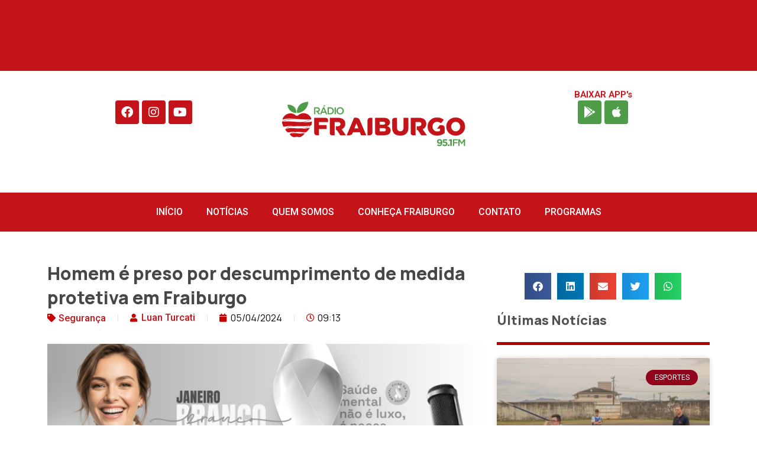

--- FILE ---
content_type: text/html; charset=UTF-8
request_url: https://radiofraiburgo.fm.br/homem-e-preso-por-descumprimento-de-medida-protetiva-em-fraiburgo/
body_size: 30561
content:
<!doctype html>
<html lang="pt-BR" prefix="og: https://ogp.me/ns#">
<head><meta charset="UTF-8"><script>if(navigator.userAgent.match(/MSIE|Internet Explorer/i)||navigator.userAgent.match(/Trident\/7\..*?rv:11/i)){var href=document.location.href;if(!href.match(/[?&]nowprocket/)){if(href.indexOf("?")==-1){if(href.indexOf("#")==-1){document.location.href=href+"?nowprocket=1"}else{document.location.href=href.replace("#","?nowprocket=1#")}}else{if(href.indexOf("#")==-1){document.location.href=href+"&nowprocket=1"}else{document.location.href=href.replace("#","&nowprocket=1#")}}}}</script><script>class RocketLazyLoadScripts{constructor(){this.v="1.2.3",this.triggerEvents=["keydown","mousedown","mousemove","touchmove","touchstart","touchend","wheel"],this.userEventHandler=this._triggerListener.bind(this),this.touchStartHandler=this._onTouchStart.bind(this),this.touchMoveHandler=this._onTouchMove.bind(this),this.touchEndHandler=this._onTouchEnd.bind(this),this.clickHandler=this._onClick.bind(this),this.interceptedClicks=[],window.addEventListener("pageshow",t=>{this.persisted=t.persisted}),window.addEventListener("DOMContentLoaded",()=>{this._preconnect3rdParties()}),this.delayedScripts={normal:[],async:[],defer:[]},this.trash=[],this.allJQueries=[]}_addUserInteractionListener(t){if(document.hidden){t._triggerListener();return}this.triggerEvents.forEach(e=>window.addEventListener(e,t.userEventHandler,{passive:!0})),window.addEventListener("touchstart",t.touchStartHandler,{passive:!0}),window.addEventListener("mousedown",t.touchStartHandler),document.addEventListener("visibilitychange",t.userEventHandler)}_removeUserInteractionListener(){this.triggerEvents.forEach(t=>window.removeEventListener(t,this.userEventHandler,{passive:!0})),document.removeEventListener("visibilitychange",this.userEventHandler)}_onTouchStart(t){"HTML"!==t.target.tagName&&(window.addEventListener("touchend",this.touchEndHandler),window.addEventListener("mouseup",this.touchEndHandler),window.addEventListener("touchmove",this.touchMoveHandler,{passive:!0}),window.addEventListener("mousemove",this.touchMoveHandler),t.target.addEventListener("click",this.clickHandler),this._renameDOMAttribute(t.target,"onclick","rocket-onclick"),this._pendingClickStarted())}_onTouchMove(t){window.removeEventListener("touchend",this.touchEndHandler),window.removeEventListener("mouseup",this.touchEndHandler),window.removeEventListener("touchmove",this.touchMoveHandler,{passive:!0}),window.removeEventListener("mousemove",this.touchMoveHandler),t.target.removeEventListener("click",this.clickHandler),this._renameDOMAttribute(t.target,"rocket-onclick","onclick"),this._pendingClickFinished()}_onTouchEnd(t){window.removeEventListener("touchend",this.touchEndHandler),window.removeEventListener("mouseup",this.touchEndHandler),window.removeEventListener("touchmove",this.touchMoveHandler,{passive:!0}),window.removeEventListener("mousemove",this.touchMoveHandler)}_onClick(t){t.target.removeEventListener("click",this.clickHandler),this._renameDOMAttribute(t.target,"rocket-onclick","onclick"),this.interceptedClicks.push(t),t.preventDefault(),t.stopPropagation(),t.stopImmediatePropagation(),this._pendingClickFinished()}_replayClicks(){window.removeEventListener("touchstart",this.touchStartHandler,{passive:!0}),window.removeEventListener("mousedown",this.touchStartHandler),this.interceptedClicks.forEach(t=>{t.target.dispatchEvent(new MouseEvent("click",{view:t.view,bubbles:!0,cancelable:!0}))})}_waitForPendingClicks(){return new Promise(t=>{this._isClickPending?this._pendingClickFinished=t:t()})}_pendingClickStarted(){this._isClickPending=!0}_pendingClickFinished(){this._isClickPending=!1}_renameDOMAttribute(t,e,r){t.hasAttribute&&t.hasAttribute(e)&&(event.target.setAttribute(r,event.target.getAttribute(e)),event.target.removeAttribute(e))}_triggerListener(){this._removeUserInteractionListener(this),"loading"===document.readyState?document.addEventListener("DOMContentLoaded",this._loadEverythingNow.bind(this)):this._loadEverythingNow()}_preconnect3rdParties(){let t=[];document.querySelectorAll("script[type=rocketlazyloadscript]").forEach(e=>{if(e.hasAttribute("src")){let r=new URL(e.src).origin;r!==location.origin&&t.push({src:r,crossOrigin:e.crossOrigin||"module"===e.getAttribute("data-rocket-type")})}}),t=[...new Map(t.map(t=>[JSON.stringify(t),t])).values()],this._batchInjectResourceHints(t,"preconnect")}async _loadEverythingNow(){this.lastBreath=Date.now(),this._delayEventListeners(this),this._delayJQueryReady(this),this._handleDocumentWrite(),this._registerAllDelayedScripts(),this._preloadAllScripts(),await this._loadScriptsFromList(this.delayedScripts.normal),await this._loadScriptsFromList(this.delayedScripts.defer),await this._loadScriptsFromList(this.delayedScripts.async);try{await this._triggerDOMContentLoaded(),await this._triggerWindowLoad()}catch(t){console.error(t)}window.dispatchEvent(new Event("rocket-allScriptsLoaded")),this._waitForPendingClicks().then(()=>{this._replayClicks()}),this._emptyTrash()}_registerAllDelayedScripts(){document.querySelectorAll("script[type=rocketlazyloadscript]").forEach(t=>{t.hasAttribute("data-rocket-src")?t.hasAttribute("async")&&!1!==t.async?this.delayedScripts.async.push(t):t.hasAttribute("defer")&&!1!==t.defer||"module"===t.getAttribute("data-rocket-type")?this.delayedScripts.defer.push(t):this.delayedScripts.normal.push(t):this.delayedScripts.normal.push(t)})}async _transformScript(t){return new Promise((await this._littleBreath(),navigator.userAgent.indexOf("Firefox/")>0||""===navigator.vendor)?e=>{let r=document.createElement("script");[...t.attributes].forEach(t=>{let e=t.nodeName;"type"!==e&&("data-rocket-type"===e&&(e="type"),"data-rocket-src"===e&&(e="src"),r.setAttribute(e,t.nodeValue))}),t.text&&(r.text=t.text),r.hasAttribute("src")?(r.addEventListener("load",e),r.addEventListener("error",e)):(r.text=t.text,e());try{t.parentNode.replaceChild(r,t)}catch(i){e()}}:async e=>{function r(){t.setAttribute("data-rocket-status","failed"),e()}try{let i=t.getAttribute("data-rocket-type"),n=t.getAttribute("data-rocket-src");t.text,i?(t.type=i,t.removeAttribute("data-rocket-type")):t.removeAttribute("type"),t.addEventListener("load",function r(){t.setAttribute("data-rocket-status","executed"),e()}),t.addEventListener("error",r),n?(t.removeAttribute("data-rocket-src"),t.src=n):t.src="data:text/javascript;base64,"+window.btoa(unescape(encodeURIComponent(t.text)))}catch(s){r()}})}async _loadScriptsFromList(t){let e=t.shift();return e&&e.isConnected?(await this._transformScript(e),this._loadScriptsFromList(t)):Promise.resolve()}_preloadAllScripts(){this._batchInjectResourceHints([...this.delayedScripts.normal,...this.delayedScripts.defer,...this.delayedScripts.async],"preload")}_batchInjectResourceHints(t,e){var r=document.createDocumentFragment();t.forEach(t=>{let i=t.getAttribute&&t.getAttribute("data-rocket-src")||t.src;if(i){let n=document.createElement("link");n.href=i,n.rel=e,"preconnect"!==e&&(n.as="script"),t.getAttribute&&"module"===t.getAttribute("data-rocket-type")&&(n.crossOrigin=!0),t.crossOrigin&&(n.crossOrigin=t.crossOrigin),t.integrity&&(n.integrity=t.integrity),r.appendChild(n),this.trash.push(n)}}),document.head.appendChild(r)}_delayEventListeners(t){let e={};function r(t,r){!function t(r){!e[r]&&(e[r]={originalFunctions:{add:r.addEventListener,remove:r.removeEventListener},eventsToRewrite:[]},r.addEventListener=function(){arguments[0]=i(arguments[0]),e[r].originalFunctions.add.apply(r,arguments)},r.removeEventListener=function(){arguments[0]=i(arguments[0]),e[r].originalFunctions.remove.apply(r,arguments)});function i(t){return e[r].eventsToRewrite.indexOf(t)>=0?"rocket-"+t:t}}(t),e[t].eventsToRewrite.push(r)}function i(t,e){let r=t[e];Object.defineProperty(t,e,{get:()=>r||function(){},set(i){t["rocket"+e]=r=i}})}r(document,"DOMContentLoaded"),r(window,"DOMContentLoaded"),r(window,"load"),r(window,"pageshow"),r(document,"readystatechange"),i(document,"onreadystatechange"),i(window,"onload"),i(window,"onpageshow")}_delayJQueryReady(t){let e;function r(r){if(r&&r.fn&&!t.allJQueries.includes(r)){r.fn.ready=r.fn.init.prototype.ready=function(e){return t.domReadyFired?e.bind(document)(r):document.addEventListener("rocket-DOMContentLoaded",()=>e.bind(document)(r)),r([])};let i=r.fn.on;r.fn.on=r.fn.init.prototype.on=function(){if(this[0]===window){function t(t){return t.split(" ").map(t=>"load"===t||0===t.indexOf("load.")?"rocket-jquery-load":t).join(" ")}"string"==typeof arguments[0]||arguments[0]instanceof String?arguments[0]=t(arguments[0]):"object"==typeof arguments[0]&&Object.keys(arguments[0]).forEach(e=>{let r=arguments[0][e];delete arguments[0][e],arguments[0][t(e)]=r})}return i.apply(this,arguments),this},t.allJQueries.push(r)}e=r}r(window.jQuery),Object.defineProperty(window,"jQuery",{get:()=>e,set(t){r(t)}})}async _triggerDOMContentLoaded(){this.domReadyFired=!0,await this._littleBreath(),document.dispatchEvent(new Event("rocket-DOMContentLoaded")),await this._littleBreath(),window.dispatchEvent(new Event("rocket-DOMContentLoaded")),await this._littleBreath(),document.dispatchEvent(new Event("rocket-readystatechange")),await this._littleBreath(),document.rocketonreadystatechange&&document.rocketonreadystatechange()}async _triggerWindowLoad(){await this._littleBreath(),window.dispatchEvent(new Event("rocket-load")),await this._littleBreath(),window.rocketonload&&window.rocketonload(),await this._littleBreath(),this.allJQueries.forEach(t=>t(window).trigger("rocket-jquery-load")),await this._littleBreath();let t=new Event("rocket-pageshow");t.persisted=this.persisted,window.dispatchEvent(t),await this._littleBreath(),window.rocketonpageshow&&window.rocketonpageshow({persisted:this.persisted})}_handleDocumentWrite(){let t=new Map;document.write=document.writeln=function(e){let r=document.currentScript;r||console.error("WPRocket unable to document.write this: "+e);let i=document.createRange(),n=r.parentElement,s=t.get(r);void 0===s&&(s=r.nextSibling,t.set(r,s));let a=document.createDocumentFragment();i.setStart(a,0),a.appendChild(i.createContextualFragment(e)),n.insertBefore(a,s)}}async _littleBreath(){Date.now()-this.lastBreath>45&&(await this._requestAnimFrame(),this.lastBreath=Date.now())}async _requestAnimFrame(){return document.hidden?new Promise(t=>setTimeout(t)):new Promise(t=>requestAnimationFrame(t))}_emptyTrash(){this.trash.forEach(t=>t.remove())}static run(){let t=new RocketLazyLoadScripts;t._addUserInteractionListener(t)}}RocketLazyLoadScripts.run();</script>
	
	<meta name="viewport" content="width=device-width, initial-scale=1">
	<link rel="profile" href="https://gmpg.org/xfn/11">
		<style>img:is([sizes="auto" i], [sizes^="auto," i]) { contain-intrinsic-size: 3000px 1500px }</style>
	
<!-- Otimização para mecanismos de pesquisa pelo Rank Math - https://rankmath.com/ -->
<title>Homem é preso por descumprimento de medida protetiva em Fraiburgo - Rádio Fraiburgo</title>
<meta name="description" content="Um homem de 43 anos foi preso nesta quinta-feira (05), em Fraiburgo por descumprir medida protetiva contra a mãe, enquadrado no artigo 24 da lei Maria da"/>
<meta name="robots" content="index, follow, max-snippet:-1, max-video-preview:-1, max-image-preview:large"/>
<link rel="canonical" href="https://radiofraiburgo.fm.br/homem-e-preso-por-descumprimento-de-medida-protetiva-em-fraiburgo/" />
<meta property="og:locale" content="pt_BR" />
<meta property="og:type" content="article" />
<meta property="og:title" content="Homem é preso por descumprimento de medida protetiva em Fraiburgo - Rádio Fraiburgo" />
<meta property="og:description" content="Um homem de 43 anos foi preso nesta quinta-feira (05), em Fraiburgo por descumprir medida protetiva contra a mãe, enquadrado no artigo 24 da lei Maria da" />
<meta property="og:url" content="https://radiofraiburgo.fm.br/homem-e-preso-por-descumprimento-de-medida-protetiva-em-fraiburgo/" />
<meta property="og:site_name" content="Rádio Fraiburgo" />
<meta property="article:tag" content="Homem é preso por descumprimento de medida protetiva em Fraiburgo" />
<meta property="article:section" content="Segurança" />
<meta property="og:image" content="https://radiofraiburgo.fm.br/wp-content/uploads/2023/10/WhatsApp-Image-2023-10-30-at-16.53.03.jpeg" />
<meta property="og:image:secure_url" content="https://radiofraiburgo.fm.br/wp-content/uploads/2023/10/WhatsApp-Image-2023-10-30-at-16.53.03.jpeg" />
<meta property="og:image:width" content="640" />
<meta property="og:image:height" content="546" />
<meta property="og:image:alt" content="Homem é preso por descumprimento de medida protetiva em Fraiburgo" />
<meta property="og:image:type" content="image/jpeg" />
<meta property="article:published_time" content="2024-04-05T09:13:18-03:00" />
<meta name="twitter:card" content="summary_large_image" />
<meta name="twitter:title" content="Homem é preso por descumprimento de medida protetiva em Fraiburgo - Rádio Fraiburgo" />
<meta name="twitter:description" content="Um homem de 43 anos foi preso nesta quinta-feira (05), em Fraiburgo por descumprir medida protetiva contra a mãe, enquadrado no artigo 24 da lei Maria da" />
<meta name="twitter:image" content="https://radiofraiburgo.fm.br/wp-content/uploads/2023/10/WhatsApp-Image-2023-10-30-at-16.53.03.jpeg" />
<meta name="twitter:label1" content="Escrito por" />
<meta name="twitter:data1" content="Luan Turcati" />
<meta name="twitter:label2" content="Tempo para leitura" />
<meta name="twitter:data2" content="Menos de um minuto" />
<script type="application/ld+json" class="rank-math-schema">{"@context":"https://schema.org","@graph":[{"@type":["Person","Organization"],"@id":"https://radiofraiburgo.fm.br/#person","name":"R\u00e1dio Fraiburgo","logo":{"@type":"ImageObject","@id":"https://radiofraiburgo.fm.br/#logo","url":"https://radiofraiburgo.fm.br/wp-content/uploads/2023/03/Logo_Radio_PNG_Versao1-150x150.png","contentUrl":"https://radiofraiburgo.fm.br/wp-content/uploads/2023/03/Logo_Radio_PNG_Versao1-150x150.png","caption":"R\u00e1dio Fraiburgo","inLanguage":"pt-BR"},"image":{"@type":"ImageObject","@id":"https://radiofraiburgo.fm.br/#logo","url":"https://radiofraiburgo.fm.br/wp-content/uploads/2023/03/Logo_Radio_PNG_Versao1-150x150.png","contentUrl":"https://radiofraiburgo.fm.br/wp-content/uploads/2023/03/Logo_Radio_PNG_Versao1-150x150.png","caption":"R\u00e1dio Fraiburgo","inLanguage":"pt-BR"}},{"@type":"WebSite","@id":"https://radiofraiburgo.fm.br/#website","url":"https://radiofraiburgo.fm.br","name":"R\u00e1dio Fraiburgo","publisher":{"@id":"https://radiofraiburgo.fm.br/#person"},"inLanguage":"pt-BR"},{"@type":"ImageObject","@id":"https://radiofraiburgo.fm.br/wp-content/uploads/2023/10/WhatsApp-Image-2023-10-30-at-16.53.03.jpeg","url":"https://radiofraiburgo.fm.br/wp-content/uploads/2023/10/WhatsApp-Image-2023-10-30-at-16.53.03.jpeg","width":"640","height":"546","inLanguage":"pt-BR"},{"@type":"WebPage","@id":"https://radiofraiburgo.fm.br/homem-e-preso-por-descumprimento-de-medida-protetiva-em-fraiburgo/#webpage","url":"https://radiofraiburgo.fm.br/homem-e-preso-por-descumprimento-de-medida-protetiva-em-fraiburgo/","name":"Homem \u00e9 preso por descumprimento de medida protetiva em Fraiburgo - R\u00e1dio Fraiburgo","datePublished":"2024-04-05T09:13:18-03:00","dateModified":"2024-04-05T09:13:18-03:00","isPartOf":{"@id":"https://radiofraiburgo.fm.br/#website"},"primaryImageOfPage":{"@id":"https://radiofraiburgo.fm.br/wp-content/uploads/2023/10/WhatsApp-Image-2023-10-30-at-16.53.03.jpeg"},"inLanguage":"pt-BR"},{"@type":"Person","@id":"https://radiofraiburgo.fm.br/author/redacao/","name":"Luan Turcati","url":"https://radiofraiburgo.fm.br/author/redacao/","image":{"@type":"ImageObject","@id":"https://secure.gravatar.com/avatar/f3bd88f5f622aa65dc63cb01a0e0b5575144734b30dfeca133981105d80618f0?s=96&amp;d=mm&amp;r=g","url":"https://secure.gravatar.com/avatar/f3bd88f5f622aa65dc63cb01a0e0b5575144734b30dfeca133981105d80618f0?s=96&amp;d=mm&amp;r=g","caption":"Luan Turcati","inLanguage":"pt-BR"}},{"@type":"BlogPosting","headline":"Homem \u00e9 preso por descumprimento de medida protetiva em Fraiburgo - R\u00e1dio Fraiburgo","datePublished":"2024-04-05T09:13:18-03:00","dateModified":"2024-04-05T09:13:18-03:00","articleSection":"Seguran\u00e7a","author":{"@id":"https://radiofraiburgo.fm.br/author/redacao/","name":"Luan Turcati"},"publisher":{"@id":"https://radiofraiburgo.fm.br/#person"},"description":"Um homem de 43 anos foi preso nesta quinta-feira (05), em Fraiburgo por descumprir medida protetiva contra a m\u00e3e, enquadrado no artigo 24 da lei Maria da","name":"Homem \u00e9 preso por descumprimento de medida protetiva em Fraiburgo - R\u00e1dio Fraiburgo","@id":"https://radiofraiburgo.fm.br/homem-e-preso-por-descumprimento-de-medida-protetiva-em-fraiburgo/#richSnippet","isPartOf":{"@id":"https://radiofraiburgo.fm.br/homem-e-preso-por-descumprimento-de-medida-protetiva-em-fraiburgo/#webpage"},"image":{"@id":"https://radiofraiburgo.fm.br/wp-content/uploads/2023/10/WhatsApp-Image-2023-10-30-at-16.53.03.jpeg"},"inLanguage":"pt-BR","mainEntityOfPage":{"@id":"https://radiofraiburgo.fm.br/homem-e-preso-por-descumprimento-de-medida-protetiva-em-fraiburgo/#webpage"}}]}</script>
<!-- /Plugin de SEO Rank Math para WordPress -->

<link rel="alternate" type="application/rss+xml" title="Feed para Rádio Fraiburgo &raquo;" href="https://radiofraiburgo.fm.br/feed/" />
<link rel="alternate" type="application/rss+xml" title="Feed de comentários para Rádio Fraiburgo &raquo;" href="https://radiofraiburgo.fm.br/comments/feed/" />
		<!-- This site uses the Google Analytics by MonsterInsights plugin v9.6.1 - Using Analytics tracking - https://www.monsterinsights.com/ -->
							<script type="rocketlazyloadscript" data-rocket-src="//www.googletagmanager.com/gtag/js?id=G-PMCYR9ZHR5"  data-cfasync="false" data-wpfc-render="false" async></script>
			<script type="rocketlazyloadscript" data-cfasync="false" data-wpfc-render="false">
				var mi_version = '9.6.1';
				var mi_track_user = true;
				var mi_no_track_reason = '';
								var MonsterInsightsDefaultLocations = {"page_location":"https:\/\/radiofraiburgo.fm.br\/homem-e-preso-por-descumprimento-de-medida-protetiva-em-fraiburgo\/"};
								if ( typeof MonsterInsightsPrivacyGuardFilter === 'function' ) {
					var MonsterInsightsLocations = (typeof MonsterInsightsExcludeQuery === 'object') ? MonsterInsightsPrivacyGuardFilter( MonsterInsightsExcludeQuery ) : MonsterInsightsPrivacyGuardFilter( MonsterInsightsDefaultLocations );
				} else {
					var MonsterInsightsLocations = (typeof MonsterInsightsExcludeQuery === 'object') ? MonsterInsightsExcludeQuery : MonsterInsightsDefaultLocations;
				}

								var disableStrs = [
										'ga-disable-G-PMCYR9ZHR5',
									];

				/* Function to detect opted out users */
				function __gtagTrackerIsOptedOut() {
					for (var index = 0; index < disableStrs.length; index++) {
						if (document.cookie.indexOf(disableStrs[index] + '=true') > -1) {
							return true;
						}
					}

					return false;
				}

				/* Disable tracking if the opt-out cookie exists. */
				if (__gtagTrackerIsOptedOut()) {
					for (var index = 0; index < disableStrs.length; index++) {
						window[disableStrs[index]] = true;
					}
				}

				/* Opt-out function */
				function __gtagTrackerOptout() {
					for (var index = 0; index < disableStrs.length; index++) {
						document.cookie = disableStrs[index] + '=true; expires=Thu, 31 Dec 2099 23:59:59 UTC; path=/';
						window[disableStrs[index]] = true;
					}
				}

				if ('undefined' === typeof gaOptout) {
					function gaOptout() {
						__gtagTrackerOptout();
					}
				}
								window.dataLayer = window.dataLayer || [];

				window.MonsterInsightsDualTracker = {
					helpers: {},
					trackers: {},
				};
				if (mi_track_user) {
					function __gtagDataLayer() {
						dataLayer.push(arguments);
					}

					function __gtagTracker(type, name, parameters) {
						if (!parameters) {
							parameters = {};
						}

						if (parameters.send_to) {
							__gtagDataLayer.apply(null, arguments);
							return;
						}

						if (type === 'event') {
														parameters.send_to = monsterinsights_frontend.v4_id;
							var hookName = name;
							if (typeof parameters['event_category'] !== 'undefined') {
								hookName = parameters['event_category'] + ':' + name;
							}

							if (typeof MonsterInsightsDualTracker.trackers[hookName] !== 'undefined') {
								MonsterInsightsDualTracker.trackers[hookName](parameters);
							} else {
								__gtagDataLayer('event', name, parameters);
							}
							
						} else {
							__gtagDataLayer.apply(null, arguments);
						}
					}

					__gtagTracker('js', new Date());
					__gtagTracker('set', {
						'developer_id.dZGIzZG': true,
											});
					if ( MonsterInsightsLocations.page_location ) {
						__gtagTracker('set', MonsterInsightsLocations);
					}
										__gtagTracker('config', 'G-PMCYR9ZHR5', {"forceSSL":"true","link_attribution":"true"} );
															window.gtag = __gtagTracker;										(function () {
						/* https://developers.google.com/analytics/devguides/collection/analyticsjs/ */
						/* ga and __gaTracker compatibility shim. */
						var noopfn = function () {
							return null;
						};
						var newtracker = function () {
							return new Tracker();
						};
						var Tracker = function () {
							return null;
						};
						var p = Tracker.prototype;
						p.get = noopfn;
						p.set = noopfn;
						p.send = function () {
							var args = Array.prototype.slice.call(arguments);
							args.unshift('send');
							__gaTracker.apply(null, args);
						};
						var __gaTracker = function () {
							var len = arguments.length;
							if (len === 0) {
								return;
							}
							var f = arguments[len - 1];
							if (typeof f !== 'object' || f === null || typeof f.hitCallback !== 'function') {
								if ('send' === arguments[0]) {
									var hitConverted, hitObject = false, action;
									if ('event' === arguments[1]) {
										if ('undefined' !== typeof arguments[3]) {
											hitObject = {
												'eventAction': arguments[3],
												'eventCategory': arguments[2],
												'eventLabel': arguments[4],
												'value': arguments[5] ? arguments[5] : 1,
											}
										}
									}
									if ('pageview' === arguments[1]) {
										if ('undefined' !== typeof arguments[2]) {
											hitObject = {
												'eventAction': 'page_view',
												'page_path': arguments[2],
											}
										}
									}
									if (typeof arguments[2] === 'object') {
										hitObject = arguments[2];
									}
									if (typeof arguments[5] === 'object') {
										Object.assign(hitObject, arguments[5]);
									}
									if ('undefined' !== typeof arguments[1].hitType) {
										hitObject = arguments[1];
										if ('pageview' === hitObject.hitType) {
											hitObject.eventAction = 'page_view';
										}
									}
									if (hitObject) {
										action = 'timing' === arguments[1].hitType ? 'timing_complete' : hitObject.eventAction;
										hitConverted = mapArgs(hitObject);
										__gtagTracker('event', action, hitConverted);
									}
								}
								return;
							}

							function mapArgs(args) {
								var arg, hit = {};
								var gaMap = {
									'eventCategory': 'event_category',
									'eventAction': 'event_action',
									'eventLabel': 'event_label',
									'eventValue': 'event_value',
									'nonInteraction': 'non_interaction',
									'timingCategory': 'event_category',
									'timingVar': 'name',
									'timingValue': 'value',
									'timingLabel': 'event_label',
									'page': 'page_path',
									'location': 'page_location',
									'title': 'page_title',
									'referrer' : 'page_referrer',
								};
								for (arg in args) {
																		if (!(!args.hasOwnProperty(arg) || !gaMap.hasOwnProperty(arg))) {
										hit[gaMap[arg]] = args[arg];
									} else {
										hit[arg] = args[arg];
									}
								}
								return hit;
							}

							try {
								f.hitCallback();
							} catch (ex) {
							}
						};
						__gaTracker.create = newtracker;
						__gaTracker.getByName = newtracker;
						__gaTracker.getAll = function () {
							return [];
						};
						__gaTracker.remove = noopfn;
						__gaTracker.loaded = true;
						window['__gaTracker'] = __gaTracker;
					})();
									} else {
										console.log("");
					(function () {
						function __gtagTracker() {
							return null;
						}

						window['__gtagTracker'] = __gtagTracker;
						window['gtag'] = __gtagTracker;
					})();
									}
			</script>
				<!-- / Google Analytics by MonsterInsights -->
		<script type="rocketlazyloadscript">
window._wpemojiSettings = {"baseUrl":"https:\/\/s.w.org\/images\/core\/emoji\/16.0.1\/72x72\/","ext":".png","svgUrl":"https:\/\/s.w.org\/images\/core\/emoji\/16.0.1\/svg\/","svgExt":".svg","source":{"concatemoji":"https:\/\/radiofraiburgo.fm.br\/wp-includes\/js\/wp-emoji-release.min.js?ver=6.8.3"}};
/*! This file is auto-generated */
!function(s,n){var o,i,e;function c(e){try{var t={supportTests:e,timestamp:(new Date).valueOf()};sessionStorage.setItem(o,JSON.stringify(t))}catch(e){}}function p(e,t,n){e.clearRect(0,0,e.canvas.width,e.canvas.height),e.fillText(t,0,0);var t=new Uint32Array(e.getImageData(0,0,e.canvas.width,e.canvas.height).data),a=(e.clearRect(0,0,e.canvas.width,e.canvas.height),e.fillText(n,0,0),new Uint32Array(e.getImageData(0,0,e.canvas.width,e.canvas.height).data));return t.every(function(e,t){return e===a[t]})}function u(e,t){e.clearRect(0,0,e.canvas.width,e.canvas.height),e.fillText(t,0,0);for(var n=e.getImageData(16,16,1,1),a=0;a<n.data.length;a++)if(0!==n.data[a])return!1;return!0}function f(e,t,n,a){switch(t){case"flag":return n(e,"\ud83c\udff3\ufe0f\u200d\u26a7\ufe0f","\ud83c\udff3\ufe0f\u200b\u26a7\ufe0f")?!1:!n(e,"\ud83c\udde8\ud83c\uddf6","\ud83c\udde8\u200b\ud83c\uddf6")&&!n(e,"\ud83c\udff4\udb40\udc67\udb40\udc62\udb40\udc65\udb40\udc6e\udb40\udc67\udb40\udc7f","\ud83c\udff4\u200b\udb40\udc67\u200b\udb40\udc62\u200b\udb40\udc65\u200b\udb40\udc6e\u200b\udb40\udc67\u200b\udb40\udc7f");case"emoji":return!a(e,"\ud83e\udedf")}return!1}function g(e,t,n,a){var r="undefined"!=typeof WorkerGlobalScope&&self instanceof WorkerGlobalScope?new OffscreenCanvas(300,150):s.createElement("canvas"),o=r.getContext("2d",{willReadFrequently:!0}),i=(o.textBaseline="top",o.font="600 32px Arial",{});return e.forEach(function(e){i[e]=t(o,e,n,a)}),i}function t(e){var t=s.createElement("script");t.src=e,t.defer=!0,s.head.appendChild(t)}"undefined"!=typeof Promise&&(o="wpEmojiSettingsSupports",i=["flag","emoji"],n.supports={everything:!0,everythingExceptFlag:!0},e=new Promise(function(e){s.addEventListener("DOMContentLoaded",e,{once:!0})}),new Promise(function(t){var n=function(){try{var e=JSON.parse(sessionStorage.getItem(o));if("object"==typeof e&&"number"==typeof e.timestamp&&(new Date).valueOf()<e.timestamp+604800&&"object"==typeof e.supportTests)return e.supportTests}catch(e){}return null}();if(!n){if("undefined"!=typeof Worker&&"undefined"!=typeof OffscreenCanvas&&"undefined"!=typeof URL&&URL.createObjectURL&&"undefined"!=typeof Blob)try{var e="postMessage("+g.toString()+"("+[JSON.stringify(i),f.toString(),p.toString(),u.toString()].join(",")+"));",a=new Blob([e],{type:"text/javascript"}),r=new Worker(URL.createObjectURL(a),{name:"wpTestEmojiSupports"});return void(r.onmessage=function(e){c(n=e.data),r.terminate(),t(n)})}catch(e){}c(n=g(i,f,p,u))}t(n)}).then(function(e){for(var t in e)n.supports[t]=e[t],n.supports.everything=n.supports.everything&&n.supports[t],"flag"!==t&&(n.supports.everythingExceptFlag=n.supports.everythingExceptFlag&&n.supports[t]);n.supports.everythingExceptFlag=n.supports.everythingExceptFlag&&!n.supports.flag,n.DOMReady=!1,n.readyCallback=function(){n.DOMReady=!0}}).then(function(){return e}).then(function(){var e;n.supports.everything||(n.readyCallback(),(e=n.source||{}).concatemoji?t(e.concatemoji):e.wpemoji&&e.twemoji&&(t(e.twemoji),t(e.wpemoji)))}))}((window,document),window._wpemojiSettings);
</script>
<link data-minify="1" rel='stylesheet' id='jkit-elements-main-css' href='https://radiofraiburgo.fm.br/wp-content/cache/min/1/wp-content/plugins/jeg-elementor-kit/assets/css/elements/main.css?ver=1760020548' media='all' />
<style id='wp-emoji-styles-inline-css'>

	img.wp-smiley, img.emoji {
		display: inline !important;
		border: none !important;
		box-shadow: none !important;
		height: 1em !important;
		width: 1em !important;
		margin: 0 0.07em !important;
		vertical-align: -0.1em !important;
		background: none !important;
		padding: 0 !important;
	}
</style>
<link rel='stylesheet' id='wp-block-library-css' href='https://radiofraiburgo.fm.br/wp-includes/css/dist/block-library/style.min.css?ver=6.8.3' media='all' />
<link data-minify="1" rel='stylesheet' id='jet-engine-frontend-css' href='https://radiofraiburgo.fm.br/wp-content/cache/min/1/wp-content/plugins/jet-engine/assets/css/frontend.css?ver=1760020548' media='all' />
<style id='global-styles-inline-css'>
:root{--wp--preset--aspect-ratio--square: 1;--wp--preset--aspect-ratio--4-3: 4/3;--wp--preset--aspect-ratio--3-4: 3/4;--wp--preset--aspect-ratio--3-2: 3/2;--wp--preset--aspect-ratio--2-3: 2/3;--wp--preset--aspect-ratio--16-9: 16/9;--wp--preset--aspect-ratio--9-16: 9/16;--wp--preset--color--black: #000000;--wp--preset--color--cyan-bluish-gray: #abb8c3;--wp--preset--color--white: #ffffff;--wp--preset--color--pale-pink: #f78da7;--wp--preset--color--vivid-red: #cf2e2e;--wp--preset--color--luminous-vivid-orange: #ff6900;--wp--preset--color--luminous-vivid-amber: #fcb900;--wp--preset--color--light-green-cyan: #7bdcb5;--wp--preset--color--vivid-green-cyan: #00d084;--wp--preset--color--pale-cyan-blue: #8ed1fc;--wp--preset--color--vivid-cyan-blue: #0693e3;--wp--preset--color--vivid-purple: #9b51e0;--wp--preset--gradient--vivid-cyan-blue-to-vivid-purple: linear-gradient(135deg,rgba(6,147,227,1) 0%,rgb(155,81,224) 100%);--wp--preset--gradient--light-green-cyan-to-vivid-green-cyan: linear-gradient(135deg,rgb(122,220,180) 0%,rgb(0,208,130) 100%);--wp--preset--gradient--luminous-vivid-amber-to-luminous-vivid-orange: linear-gradient(135deg,rgba(252,185,0,1) 0%,rgba(255,105,0,1) 100%);--wp--preset--gradient--luminous-vivid-orange-to-vivid-red: linear-gradient(135deg,rgba(255,105,0,1) 0%,rgb(207,46,46) 100%);--wp--preset--gradient--very-light-gray-to-cyan-bluish-gray: linear-gradient(135deg,rgb(238,238,238) 0%,rgb(169,184,195) 100%);--wp--preset--gradient--cool-to-warm-spectrum: linear-gradient(135deg,rgb(74,234,220) 0%,rgb(151,120,209) 20%,rgb(207,42,186) 40%,rgb(238,44,130) 60%,rgb(251,105,98) 80%,rgb(254,248,76) 100%);--wp--preset--gradient--blush-light-purple: linear-gradient(135deg,rgb(255,206,236) 0%,rgb(152,150,240) 100%);--wp--preset--gradient--blush-bordeaux: linear-gradient(135deg,rgb(254,205,165) 0%,rgb(254,45,45) 50%,rgb(107,0,62) 100%);--wp--preset--gradient--luminous-dusk: linear-gradient(135deg,rgb(255,203,112) 0%,rgb(199,81,192) 50%,rgb(65,88,208) 100%);--wp--preset--gradient--pale-ocean: linear-gradient(135deg,rgb(255,245,203) 0%,rgb(182,227,212) 50%,rgb(51,167,181) 100%);--wp--preset--gradient--electric-grass: linear-gradient(135deg,rgb(202,248,128) 0%,rgb(113,206,126) 100%);--wp--preset--gradient--midnight: linear-gradient(135deg,rgb(2,3,129) 0%,rgb(40,116,252) 100%);--wp--preset--font-size--small: 13px;--wp--preset--font-size--medium: 20px;--wp--preset--font-size--large: 36px;--wp--preset--font-size--x-large: 42px;--wp--preset--spacing--20: 0.44rem;--wp--preset--spacing--30: 0.67rem;--wp--preset--spacing--40: 1rem;--wp--preset--spacing--50: 1.5rem;--wp--preset--spacing--60: 2.25rem;--wp--preset--spacing--70: 3.38rem;--wp--preset--spacing--80: 5.06rem;--wp--preset--shadow--natural: 6px 6px 9px rgba(0, 0, 0, 0.2);--wp--preset--shadow--deep: 12px 12px 50px rgba(0, 0, 0, 0.4);--wp--preset--shadow--sharp: 6px 6px 0px rgba(0, 0, 0, 0.2);--wp--preset--shadow--outlined: 6px 6px 0px -3px rgba(255, 255, 255, 1), 6px 6px rgba(0, 0, 0, 1);--wp--preset--shadow--crisp: 6px 6px 0px rgba(0, 0, 0, 1);}:root { --wp--style--global--content-size: 800px;--wp--style--global--wide-size: 1200px; }:where(body) { margin: 0; }.wp-site-blocks > .alignleft { float: left; margin-right: 2em; }.wp-site-blocks > .alignright { float: right; margin-left: 2em; }.wp-site-blocks > .aligncenter { justify-content: center; margin-left: auto; margin-right: auto; }:where(.wp-site-blocks) > * { margin-block-start: 24px; margin-block-end: 0; }:where(.wp-site-blocks) > :first-child { margin-block-start: 0; }:where(.wp-site-blocks) > :last-child { margin-block-end: 0; }:root { --wp--style--block-gap: 24px; }:root :where(.is-layout-flow) > :first-child{margin-block-start: 0;}:root :where(.is-layout-flow) > :last-child{margin-block-end: 0;}:root :where(.is-layout-flow) > *{margin-block-start: 24px;margin-block-end: 0;}:root :where(.is-layout-constrained) > :first-child{margin-block-start: 0;}:root :where(.is-layout-constrained) > :last-child{margin-block-end: 0;}:root :where(.is-layout-constrained) > *{margin-block-start: 24px;margin-block-end: 0;}:root :where(.is-layout-flex){gap: 24px;}:root :where(.is-layout-grid){gap: 24px;}.is-layout-flow > .alignleft{float: left;margin-inline-start: 0;margin-inline-end: 2em;}.is-layout-flow > .alignright{float: right;margin-inline-start: 2em;margin-inline-end: 0;}.is-layout-flow > .aligncenter{margin-left: auto !important;margin-right: auto !important;}.is-layout-constrained > .alignleft{float: left;margin-inline-start: 0;margin-inline-end: 2em;}.is-layout-constrained > .alignright{float: right;margin-inline-start: 2em;margin-inline-end: 0;}.is-layout-constrained > .aligncenter{margin-left: auto !important;margin-right: auto !important;}.is-layout-constrained > :where(:not(.alignleft):not(.alignright):not(.alignfull)){max-width: var(--wp--style--global--content-size);margin-left: auto !important;margin-right: auto !important;}.is-layout-constrained > .alignwide{max-width: var(--wp--style--global--wide-size);}body .is-layout-flex{display: flex;}.is-layout-flex{flex-wrap: wrap;align-items: center;}.is-layout-flex > :is(*, div){margin: 0;}body .is-layout-grid{display: grid;}.is-layout-grid > :is(*, div){margin: 0;}body{padding-top: 0px;padding-right: 0px;padding-bottom: 0px;padding-left: 0px;}a:where(:not(.wp-element-button)){text-decoration: underline;}:root :where(.wp-element-button, .wp-block-button__link){background-color: #32373c;border-width: 0;color: #fff;font-family: inherit;font-size: inherit;line-height: inherit;padding: calc(0.667em + 2px) calc(1.333em + 2px);text-decoration: none;}.has-black-color{color: var(--wp--preset--color--black) !important;}.has-cyan-bluish-gray-color{color: var(--wp--preset--color--cyan-bluish-gray) !important;}.has-white-color{color: var(--wp--preset--color--white) !important;}.has-pale-pink-color{color: var(--wp--preset--color--pale-pink) !important;}.has-vivid-red-color{color: var(--wp--preset--color--vivid-red) !important;}.has-luminous-vivid-orange-color{color: var(--wp--preset--color--luminous-vivid-orange) !important;}.has-luminous-vivid-amber-color{color: var(--wp--preset--color--luminous-vivid-amber) !important;}.has-light-green-cyan-color{color: var(--wp--preset--color--light-green-cyan) !important;}.has-vivid-green-cyan-color{color: var(--wp--preset--color--vivid-green-cyan) !important;}.has-pale-cyan-blue-color{color: var(--wp--preset--color--pale-cyan-blue) !important;}.has-vivid-cyan-blue-color{color: var(--wp--preset--color--vivid-cyan-blue) !important;}.has-vivid-purple-color{color: var(--wp--preset--color--vivid-purple) !important;}.has-black-background-color{background-color: var(--wp--preset--color--black) !important;}.has-cyan-bluish-gray-background-color{background-color: var(--wp--preset--color--cyan-bluish-gray) !important;}.has-white-background-color{background-color: var(--wp--preset--color--white) !important;}.has-pale-pink-background-color{background-color: var(--wp--preset--color--pale-pink) !important;}.has-vivid-red-background-color{background-color: var(--wp--preset--color--vivid-red) !important;}.has-luminous-vivid-orange-background-color{background-color: var(--wp--preset--color--luminous-vivid-orange) !important;}.has-luminous-vivid-amber-background-color{background-color: var(--wp--preset--color--luminous-vivid-amber) !important;}.has-light-green-cyan-background-color{background-color: var(--wp--preset--color--light-green-cyan) !important;}.has-vivid-green-cyan-background-color{background-color: var(--wp--preset--color--vivid-green-cyan) !important;}.has-pale-cyan-blue-background-color{background-color: var(--wp--preset--color--pale-cyan-blue) !important;}.has-vivid-cyan-blue-background-color{background-color: var(--wp--preset--color--vivid-cyan-blue) !important;}.has-vivid-purple-background-color{background-color: var(--wp--preset--color--vivid-purple) !important;}.has-black-border-color{border-color: var(--wp--preset--color--black) !important;}.has-cyan-bluish-gray-border-color{border-color: var(--wp--preset--color--cyan-bluish-gray) !important;}.has-white-border-color{border-color: var(--wp--preset--color--white) !important;}.has-pale-pink-border-color{border-color: var(--wp--preset--color--pale-pink) !important;}.has-vivid-red-border-color{border-color: var(--wp--preset--color--vivid-red) !important;}.has-luminous-vivid-orange-border-color{border-color: var(--wp--preset--color--luminous-vivid-orange) !important;}.has-luminous-vivid-amber-border-color{border-color: var(--wp--preset--color--luminous-vivid-amber) !important;}.has-light-green-cyan-border-color{border-color: var(--wp--preset--color--light-green-cyan) !important;}.has-vivid-green-cyan-border-color{border-color: var(--wp--preset--color--vivid-green-cyan) !important;}.has-pale-cyan-blue-border-color{border-color: var(--wp--preset--color--pale-cyan-blue) !important;}.has-vivid-cyan-blue-border-color{border-color: var(--wp--preset--color--vivid-cyan-blue) !important;}.has-vivid-purple-border-color{border-color: var(--wp--preset--color--vivid-purple) !important;}.has-vivid-cyan-blue-to-vivid-purple-gradient-background{background: var(--wp--preset--gradient--vivid-cyan-blue-to-vivid-purple) !important;}.has-light-green-cyan-to-vivid-green-cyan-gradient-background{background: var(--wp--preset--gradient--light-green-cyan-to-vivid-green-cyan) !important;}.has-luminous-vivid-amber-to-luminous-vivid-orange-gradient-background{background: var(--wp--preset--gradient--luminous-vivid-amber-to-luminous-vivid-orange) !important;}.has-luminous-vivid-orange-to-vivid-red-gradient-background{background: var(--wp--preset--gradient--luminous-vivid-orange-to-vivid-red) !important;}.has-very-light-gray-to-cyan-bluish-gray-gradient-background{background: var(--wp--preset--gradient--very-light-gray-to-cyan-bluish-gray) !important;}.has-cool-to-warm-spectrum-gradient-background{background: var(--wp--preset--gradient--cool-to-warm-spectrum) !important;}.has-blush-light-purple-gradient-background{background: var(--wp--preset--gradient--blush-light-purple) !important;}.has-blush-bordeaux-gradient-background{background: var(--wp--preset--gradient--blush-bordeaux) !important;}.has-luminous-dusk-gradient-background{background: var(--wp--preset--gradient--luminous-dusk) !important;}.has-pale-ocean-gradient-background{background: var(--wp--preset--gradient--pale-ocean) !important;}.has-electric-grass-gradient-background{background: var(--wp--preset--gradient--electric-grass) !important;}.has-midnight-gradient-background{background: var(--wp--preset--gradient--midnight) !important;}.has-small-font-size{font-size: var(--wp--preset--font-size--small) !important;}.has-medium-font-size{font-size: var(--wp--preset--font-size--medium) !important;}.has-large-font-size{font-size: var(--wp--preset--font-size--large) !important;}.has-x-large-font-size{font-size: var(--wp--preset--font-size--x-large) !important;}
:root :where(.wp-block-pullquote){font-size: 1.5em;line-height: 1.6;}
</style>
<link data-minify="1" rel='stylesheet' id='erplayer-frontend-css' href='https://radiofraiburgo.fm.br/wp-content/cache/min/1/wp-content/plugins/erplayer/inc/frontend/assets/css/erplayer.css?ver=1760020548' media='all' />
<link data-minify="1" rel='stylesheet' id='erplayer-icons-css' href='https://radiofraiburgo.fm.br/wp-content/cache/min/1/wp-content/plugins/erplayer/inc/frontend/assets/font/erplayer-icons/styles.css?ver=1760020548' media='all' />
<link data-minify="1" rel='stylesheet' id='elementor-icons-css' href='https://radiofraiburgo.fm.br/wp-content/cache/min/1/wp-content/plugins/elementor/assets/lib/eicons/css/elementor-icons.min.css?ver=1760020548' media='all' />
<link rel='stylesheet' id='elementor-frontend-css' href='https://radiofraiburgo.fm.br/wp-content/plugins/elementor/assets/css/frontend.min.css?ver=3.25.10' media='all' />
<link data-minify="1" rel='stylesheet' id='swiper-css' href='https://radiofraiburgo.fm.br/wp-content/cache/min/1/wp-content/plugins/elementor/assets/lib/swiper/v8/css/swiper.min.css?ver=1760020548' media='all' />
<link rel='stylesheet' id='e-swiper-css' href='https://radiofraiburgo.fm.br/wp-content/plugins/elementor/assets/css/conditionals/e-swiper.min.css?ver=3.25.10' media='all' />
<link rel='stylesheet' id='elementor-post-60207-css' href='https://radiofraiburgo.fm.br/wp-content/uploads/elementor/css/post-60207.css?ver=1744312609' media='all' />
<link rel='stylesheet' id='e-popup-style-css' href='https://radiofraiburgo.fm.br/wp-content/plugins/elementor-pro/assets/css/conditionals/popup.min.css?ver=3.25.4' media='all' />
<link rel='stylesheet' id='hello-elementor-css' href='https://radiofraiburgo.fm.br/wp-content/themes/hello-elementor/style.min.css?ver=3.3.0' media='all' />
<link rel='stylesheet' id='hello-elementor-theme-style-css' href='https://radiofraiburgo.fm.br/wp-content/themes/hello-elementor/theme.min.css?ver=3.3.0' media='all' />
<link rel='stylesheet' id='hello-elementor-header-footer-css' href='https://radiofraiburgo.fm.br/wp-content/themes/hello-elementor/header-footer.min.css?ver=3.3.0' media='all' />
<link rel='stylesheet' id='widget-nav-menu-css' href='https://radiofraiburgo.fm.br/wp-content/plugins/elementor-pro/assets/css/widget-nav-menu.min.css?ver=3.25.4' media='all' />
<link rel='stylesheet' id='widget-social-icons-css' href='https://radiofraiburgo.fm.br/wp-content/plugins/elementor/assets/css/widget-social-icons.min.css?ver=3.25.10' media='all' />
<link rel='stylesheet' id='e-apple-webkit-css' href='https://radiofraiburgo.fm.br/wp-content/plugins/elementor/assets/css/conditionals/apple-webkit.min.css?ver=3.25.10' media='all' />
<link rel='stylesheet' id='widget-image-css' href='https://radiofraiburgo.fm.br/wp-content/plugins/elementor/assets/css/widget-image.min.css?ver=3.25.10' media='all' />
<link rel='stylesheet' id='widget-heading-css' href='https://radiofraiburgo.fm.br/wp-content/plugins/elementor/assets/css/widget-heading.min.css?ver=3.25.10' media='all' />
<link rel='stylesheet' id='widget-divider-css' href='https://radiofraiburgo.fm.br/wp-content/plugins/elementor/assets/css/widget-divider.min.css?ver=3.25.10' media='all' />
<link rel='stylesheet' id='widget-icon-list-css' href='https://radiofraiburgo.fm.br/wp-content/plugins/elementor/assets/css/widget-icon-list.min.css?ver=3.25.10' media='all' />
<link rel='stylesheet' id='widget-text-editor-css' href='https://radiofraiburgo.fm.br/wp-content/plugins/elementor/assets/css/widget-text-editor.min.css?ver=3.25.10' media='all' />
<link rel='stylesheet' id='widget-post-info-css' href='https://radiofraiburgo.fm.br/wp-content/plugins/elementor-pro/assets/css/widget-post-info.min.css?ver=3.25.4' media='all' />
<link rel='stylesheet' id='elementor-icons-shared-0-css' href='https://radiofraiburgo.fm.br/wp-content/plugins/elementor/assets/lib/font-awesome/css/fontawesome.min.css?ver=5.15.3' media='all' />
<link data-minify="1" rel='stylesheet' id='elementor-icons-fa-regular-css' href='https://radiofraiburgo.fm.br/wp-content/cache/min/1/wp-content/plugins/elementor/assets/lib/font-awesome/css/regular.min.css?ver=1760020549' media='all' />
<link data-minify="1" rel='stylesheet' id='elementor-icons-fa-solid-css' href='https://radiofraiburgo.fm.br/wp-content/cache/min/1/wp-content/plugins/elementor/assets/lib/font-awesome/css/solid.min.css?ver=1760020548' media='all' />
<link rel='stylesheet' id='widget-share-buttons-css' href='https://radiofraiburgo.fm.br/wp-content/plugins/elementor-pro/assets/css/widget-share-buttons.min.css?ver=3.25.4' media='all' />
<link data-minify="1" rel='stylesheet' id='elementor-icons-fa-brands-css' href='https://radiofraiburgo.fm.br/wp-content/cache/min/1/wp-content/plugins/elementor/assets/lib/font-awesome/css/brands.min.css?ver=1760020548' media='all' />
<link rel='stylesheet' id='widget-posts-css' href='https://radiofraiburgo.fm.br/wp-content/plugins/elementor-pro/assets/css/widget-posts.min.css?ver=3.25.4' media='all' />
<link rel='stylesheet' id='widget-social-css' href='https://radiofraiburgo.fm.br/wp-content/plugins/elementor-pro/assets/css/widget-social.min.css?ver=3.25.4' media='all' />
<link rel='stylesheet' id='elementor-post-41257-css' href='https://radiofraiburgo.fm.br/wp-content/uploads/elementor/css/post-41257.css?ver=1754257918' media='all' />
<link rel='stylesheet' id='elementor-post-41156-css' href='https://radiofraiburgo.fm.br/wp-content/uploads/elementor/css/post-41156.css?ver=1752600074' media='all' />
<link rel='stylesheet' id='elementor-post-40901-css' href='https://radiofraiburgo.fm.br/wp-content/uploads/elementor/css/post-40901.css?ver=1744312610' media='all' />
<link rel='stylesheet' id='elementor-post-66687-css' href='https://radiofraiburgo.fm.br/wp-content/uploads/elementor/css/post-66687.css?ver=1744312610' media='all' />
<style id='rocket-lazyload-inline-css'>
.rll-youtube-player{position:relative;padding-bottom:56.23%;height:0;overflow:hidden;max-width:100%;}.rll-youtube-player:focus-within{outline: 2px solid currentColor;outline-offset: 5px;}.rll-youtube-player iframe{position:absolute;top:0;left:0;width:100%;height:100%;z-index:100;background:0 0}.rll-youtube-player img{bottom:0;display:block;left:0;margin:auto;max-width:100%;width:100%;position:absolute;right:0;top:0;border:none;height:auto;-webkit-transition:.4s all;-moz-transition:.4s all;transition:.4s all}.rll-youtube-player img:hover{-webkit-filter:brightness(75%)}.rll-youtube-player .play{height:100%;width:100%;left:0;top:0;position:absolute;background:var(--wpr-bg-cbf6dbbf-fe83-4296-985e-0dbd43c1aaa9) no-repeat center;background-color: transparent !important;cursor:pointer;border:none;}.wp-embed-responsive .wp-has-aspect-ratio .rll-youtube-player{position:absolute;padding-bottom:0;width:100%;height:100%;top:0;bottom:0;left:0;right:0}
</style>
<link rel='stylesheet' id='google-fonts-1-css' href='https://fonts.googleapis.com/css?family=Poppins%3A100%2C100italic%2C200%2C200italic%2C300%2C300italic%2C400%2C400italic%2C500%2C500italic%2C600%2C600italic%2C700%2C700italic%2C800%2C800italic%2C900%2C900italic%7CRoboto%3A100%2C100italic%2C200%2C200italic%2C300%2C300italic%2C400%2C400italic%2C500%2C500italic%2C600%2C600italic%2C700%2C700italic%2C800%2C800italic%2C900%2C900italic%7CBarlow%3A100%2C100italic%2C200%2C200italic%2C300%2C300italic%2C400%2C400italic%2C500%2C500italic%2C600%2C600italic%2C700%2C700italic%2C800%2C800italic%2C900%2C900italic%7CManrope%3A100%2C100italic%2C200%2C200italic%2C300%2C300italic%2C400%2C400italic%2C500%2C500italic%2C600%2C600italic%2C700%2C700italic%2C800%2C800italic%2C900%2C900italic&#038;display=auto&#038;ver=6.8.3' media='all' />
<link rel="preconnect" href="https://fonts.gstatic.com/" crossorigin><script type="rocketlazyloadscript" data-rocket-src="https://radiofraiburgo.fm.br/wp-content/plugins/google-analytics-for-wordpress/assets/js/frontend-gtag.min.js?ver=9.6.1" id="monsterinsights-frontend-script-js" async data-wp-strategy="async"></script>
<script data-cfasync="false" data-wpfc-render="false" id='monsterinsights-frontend-script-js-extra'>var monsterinsights_frontend = {"js_events_tracking":"true","download_extensions":"doc,pdf,ppt,zip,xls,docx,pptx,xlsx","inbound_paths":"[{\"path\":\"\\\/go\\\/\",\"label\":\"affiliate\"},{\"path\":\"\\\/recommend\\\/\",\"label\":\"affiliate\"}]","home_url":"https:\/\/radiofraiburgo.fm.br","hash_tracking":"false","v4_id":"G-PMCYR9ZHR5"};</script>
<script type="rocketlazyloadscript" data-rocket-src="https://radiofraiburgo.fm.br/wp-includes/js/jquery/jquery.min.js?ver=3.7.1" id="jquery-core-js" defer></script>
<script type="rocketlazyloadscript" data-rocket-src="https://radiofraiburgo.fm.br/wp-includes/js/jquery/jquery-migrate.min.js?ver=3.4.1" id="jquery-migrate-js" defer></script>
<link rel="https://api.w.org/" href="https://radiofraiburgo.fm.br/wp-json/" /><link rel="alternate" title="JSON" type="application/json" href="https://radiofraiburgo.fm.br/wp-json/wp/v2/posts/71773" /><link rel="EditURI" type="application/rsd+xml" title="RSD" href="https://radiofraiburgo.fm.br/xmlrpc.php?rsd" />
<meta name="generator" content="WordPress 6.8.3" />
<link rel='shortlink' href='https://radiofraiburgo.fm.br/?p=71773' />
<link rel="alternate" title="oEmbed (JSON)" type="application/json+oembed" href="https://radiofraiburgo.fm.br/wp-json/oembed/1.0/embed?url=https%3A%2F%2Fradiofraiburgo.fm.br%2Fhomem-e-preso-por-descumprimento-de-medida-protetiva-em-fraiburgo%2F" />
<link rel="alternate" title="oEmbed (XML)" type="text/xml+oembed" href="https://radiofraiburgo.fm.br/wp-json/oembed/1.0/embed?url=https%3A%2F%2Fradiofraiburgo.fm.br%2Fhomem-e-preso-por-descumprimento-de-medida-protetiva-em-fraiburgo%2F&#038;format=xml" />
<meta name="generator" content="Elementor 3.25.10; features: additional_custom_breakpoints, e_optimized_control_loading; settings: css_print_method-external, google_font-enabled, font_display-auto">
<!-- Global site tag (gtag.js) - Google Analytics -->
<script type="rocketlazyloadscript" async data-rocket-src="https://www.googletagmanager.com/gtag/js?id=UA-150278709-1"></script>
<script type="rocketlazyloadscript">
  window.dataLayer = window.dataLayer || [];
  function gtag(){dataLayer.push(arguments);}
  gtag('js', new Date());

  gtag('config', 'UA-150278709-1');
</script>

			<style>
				.e-con.e-parent:nth-of-type(n+4):not(.e-lazyloaded):not(.e-no-lazyload),
				.e-con.e-parent:nth-of-type(n+4):not(.e-lazyloaded):not(.e-no-lazyload) * {
					background-image: none !important;
				}
				@media screen and (max-height: 1024px) {
					.e-con.e-parent:nth-of-type(n+3):not(.e-lazyloaded):not(.e-no-lazyload),
					.e-con.e-parent:nth-of-type(n+3):not(.e-lazyloaded):not(.e-no-lazyload) * {
						background-image: none !important;
					}
				}
				@media screen and (max-height: 640px) {
					.e-con.e-parent:nth-of-type(n+2):not(.e-lazyloaded):not(.e-no-lazyload),
					.e-con.e-parent:nth-of-type(n+2):not(.e-lazyloaded):not(.e-no-lazyload) * {
						background-image: none !important;
					}
				}
			</style>
			<link rel="icon" href="https://radiofraiburgo.fm.br/wp-content/uploads/2024/04/cropped-Logo_Radio_PNG_Versao1-2-1-2-1-32x32.png" sizes="32x32" />
<link rel="icon" href="https://radiofraiburgo.fm.br/wp-content/uploads/2024/04/cropped-Logo_Radio_PNG_Versao1-2-1-2-1-192x192.png" sizes="192x192" />
<link rel="apple-touch-icon" href="https://radiofraiburgo.fm.br/wp-content/uploads/2024/04/cropped-Logo_Radio_PNG_Versao1-2-1-2-1-180x180.png" />
<meta name="msapplication-TileImage" content="https://radiofraiburgo.fm.br/wp-content/uploads/2024/04/cropped-Logo_Radio_PNG_Versao1-2-1-2-1-270x270.png" />
		<style id="wp-custom-css">
			.cky-btn-revisit:hover, .cky-btn-close:hover, .cky-accordion-btn:hover{
	background-color: transparent !important;
}

.cky-btn-revisit-wrapper:hover{
	background-color:var( --e-global-color-b6fe220 ) !important;
}

.cky-switch input{
	border-radius:16px !important;
	width: 45px !important;
  height: 25px !important;
}
		</style>
		<noscript><style id="rocket-lazyload-nojs-css">.rll-youtube-player, [data-lazy-src]{display:none !important;}</style></noscript><style id="wpr-lazyload-bg"></style><style id="wpr-lazyload-bg-exclusion"></style>
<noscript>
<style id="wpr-lazyload-bg-nostyle">:root{--wpr-bg-cbf6dbbf-fe83-4296-985e-0dbd43c1aaa9: url('https://radiofraiburgo.fm.br/wp-content/plugins/wp-rocket/assets/img/youtube.png');}</style>
</noscript>
<script type="application/javascript">const rocket_pairs = [{"selector":".rll-youtube-player .play","style":":root{--wpr-bg-cbf6dbbf-fe83-4296-985e-0dbd43c1aaa9: url('https:\/\/radiofraiburgo.fm.br\/wp-content\/plugins\/wp-rocket\/assets\/img\/youtube.png');}"}];</script></head>
<body class="wp-singular post-template-default single single-post postid-71773 single-format-standard wp-custom-logo wp-embed-responsive wp-theme-hello-elementor jkit-color-scheme theme-default elementor-default elementor-kit-60207 elementor-page-40901">


<a class="skip-link screen-reader-text" href="#content">Ir para o conteúdo</a>

		<div data-elementor-type="header" data-elementor-id="41257" class="elementor elementor-41257 elementor-location-header" data-elementor-post-type="elementor_library">
					<section class="elementor-section elementor-top-section elementor-element elementor-element-e7fdceb elementor-section-full_width elementor-hidden-desktop elementor-hidden-tablet elementor-section-height-default elementor-section-height-default" data-id="e7fdceb" data-element_type="section" data-settings="{&quot;background_background&quot;:&quot;classic&quot;}">
						<div class="elementor-container elementor-column-gap-default">
					<div class="elementor-column elementor-col-100 elementor-top-column elementor-element elementor-element-e4b61f7" data-id="e4b61f7" data-element_type="column">
			<div class="elementor-widget-wrap elementor-element-populated">
						<div class="elementor-element elementor-element-c0e6a54 elementor-nav-menu__align-center elementor-nav-menu--dropdown-tablet elementor-nav-menu__text-align-aside elementor-nav-menu--toggle elementor-nav-menu--burger elementor-widget elementor-widget-nav-menu" data-id="c0e6a54" data-element_type="widget" data-settings="{&quot;layout&quot;:&quot;horizontal&quot;,&quot;submenu_icon&quot;:{&quot;value&quot;:&quot;&lt;i class=\&quot;fas fa-caret-down\&quot;&gt;&lt;\/i&gt;&quot;,&quot;library&quot;:&quot;fa-solid&quot;},&quot;toggle&quot;:&quot;burger&quot;}" data-widget_type="nav-menu.default">
				<div class="elementor-widget-container">
						<nav aria-label="Menu" class="elementor-nav-menu--main elementor-nav-menu__container elementor-nav-menu--layout-horizontal e--pointer-underline e--animation-fade">
				<ul id="menu-1-c0e6a54" class="elementor-nav-menu"><li class="menu-item menu-item-type-custom menu-item-object-custom menu-item-home menu-item-59616"><a href="https://radiofraiburgo.fm.br" class="elementor-item">INÍCIO</a></li>
<li class="menu-item menu-item-type-custom menu-item-object-custom menu-item-has-children menu-item-1412"><a href="#" class="elementor-item elementor-item-anchor">NOTÍCIAS</a>
<ul class="sub-menu elementor-nav-menu--dropdown">
	<li class="menu-have-icon menu-icon-type-fontawesome menu-item menu-item-type-taxonomy menu-item-object-category menu-item-1421"><a href="https://radiofraiburgo.fm.br/category/destaques/" class="elementor-sub-item">&#8211; Destaques</a></li>
	<li class="menu-have-icon menu-icon-type-fontawesome menu-item menu-item-type-taxonomy menu-item-object-category menu-item-1426"><a href="https://radiofraiburgo.fm.br/category/locais/" class="elementor-sub-item">&#8211; Locais</a></li>
	<li class="menu-have-icon menu-icon-type-fontawesome menu-item menu-item-type-taxonomy menu-item-object-category current-post-ancestor current-menu-parent current-post-parent menu-item-1429"><a href="https://radiofraiburgo.fm.br/category/seguranca/" class="elementor-sub-item">&#8211; Segurança</a></li>
	<li class="menu-have-icon menu-icon-type-fontawesome menu-item menu-item-type-taxonomy menu-item-object-category menu-item-1427"><a href="https://radiofraiburgo.fm.br/category/politica/" class="elementor-sub-item">&#8211; Política</a></li>
	<li class="menu-have-icon menu-icon-type-fontawesome menu-item menu-item-type-taxonomy menu-item-object-category menu-item-1428"><a href="https://radiofraiburgo.fm.br/category/saude/" class="elementor-sub-item">&#8211; Saúde</a></li>
	<li class="menu-have-icon menu-icon-type-fontawesome menu-item menu-item-type-taxonomy menu-item-object-category menu-item-1423"><a href="https://radiofraiburgo.fm.br/category/educacao/" class="elementor-sub-item">&#8211; Educação</a></li>
	<li class="menu-have-icon menu-icon-type-fontawesome menu-item menu-item-type-taxonomy menu-item-object-category menu-item-1422"><a href="https://radiofraiburgo.fm.br/category/economia/" class="elementor-sub-item">&#8211; Economia</a></li>
	<li class="menu-item menu-item-type-taxonomy menu-item-object-category menu-item-60261"><a href="https://radiofraiburgo.fm.br/category/transito/" class="elementor-sub-item">&#8211; Trânsito</a></li>
	<li class="menu-have-icon menu-icon-type-fontawesome menu-item menu-item-type-taxonomy menu-item-object-category menu-item-1424"><a href="https://radiofraiburgo.fm.br/category/esportes/" class="elementor-sub-item">&#8211; Esportes</a></li>
	<li class="menu-have-icon menu-icon-type-fontawesome menu-item menu-item-type-taxonomy menu-item-object-category menu-item-1425"><a href="https://radiofraiburgo.fm.br/category/geral/" class="elementor-sub-item">&#8211; Geral</a></li>
	<li class="menu-item menu-item-type-taxonomy menu-item-object-category menu-item-80133"><a href="https://radiofraiburgo.fm.br/category/giro-rural/" class="elementor-sub-item">&#8211; Giro Rural</a></li>
</ul>
</li>
<li class="menu-item menu-item-type-post_type menu-item-object-page menu-item-1472"><a href="https://radiofraiburgo.fm.br/quem-somos/" class="elementor-item">QUEM SOMOS</a></li>
<li class="menu-item menu-item-type-post_type menu-item-object-page menu-item-84916"><a href="https://radiofraiburgo.fm.br/eu-amo-fraiburgo/" class="elementor-item">CONHEÇA FRAIBURGO</a></li>
<li class="menu-item menu-item-type-post_type menu-item-object-page menu-item-74226"><a href="https://radiofraiburgo.fm.br/contato/" class="elementor-item">CONTATO</a></li>
<li class="menu-item menu-item-type-post_type menu-item-object-page menu-item-75895"><a href="https://radiofraiburgo.fm.br/programas/" class="elementor-item">PROGRAMAS</a></li>
</ul>			</nav>
					<div class="elementor-menu-toggle" role="button" tabindex="0" aria-label="Alternar menu" aria-expanded="false">
			<i aria-hidden="true" role="presentation" class="elementor-menu-toggle__icon--open eicon-menu-bar"></i><i aria-hidden="true" role="presentation" class="elementor-menu-toggle__icon--close eicon-close"></i>			<span class="elementor-screen-only">Menu</span>
		</div>
					<nav class="elementor-nav-menu--dropdown elementor-nav-menu__container" aria-hidden="true">
				<ul id="menu-2-c0e6a54" class="elementor-nav-menu"><li class="menu-item menu-item-type-custom menu-item-object-custom menu-item-home menu-item-59616"><a href="https://radiofraiburgo.fm.br" class="elementor-item" tabindex="-1">INÍCIO</a></li>
<li class="menu-item menu-item-type-custom menu-item-object-custom menu-item-has-children menu-item-1412"><a href="#" class="elementor-item elementor-item-anchor" tabindex="-1">NOTÍCIAS</a>
<ul class="sub-menu elementor-nav-menu--dropdown">
	<li class="menu-have-icon menu-icon-type-fontawesome menu-item menu-item-type-taxonomy menu-item-object-category menu-item-1421"><a href="https://radiofraiburgo.fm.br/category/destaques/" class="elementor-sub-item" tabindex="-1">&#8211; Destaques</a></li>
	<li class="menu-have-icon menu-icon-type-fontawesome menu-item menu-item-type-taxonomy menu-item-object-category menu-item-1426"><a href="https://radiofraiburgo.fm.br/category/locais/" class="elementor-sub-item" tabindex="-1">&#8211; Locais</a></li>
	<li class="menu-have-icon menu-icon-type-fontawesome menu-item menu-item-type-taxonomy menu-item-object-category current-post-ancestor current-menu-parent current-post-parent menu-item-1429"><a href="https://radiofraiburgo.fm.br/category/seguranca/" class="elementor-sub-item" tabindex="-1">&#8211; Segurança</a></li>
	<li class="menu-have-icon menu-icon-type-fontawesome menu-item menu-item-type-taxonomy menu-item-object-category menu-item-1427"><a href="https://radiofraiburgo.fm.br/category/politica/" class="elementor-sub-item" tabindex="-1">&#8211; Política</a></li>
	<li class="menu-have-icon menu-icon-type-fontawesome menu-item menu-item-type-taxonomy menu-item-object-category menu-item-1428"><a href="https://radiofraiburgo.fm.br/category/saude/" class="elementor-sub-item" tabindex="-1">&#8211; Saúde</a></li>
	<li class="menu-have-icon menu-icon-type-fontawesome menu-item menu-item-type-taxonomy menu-item-object-category menu-item-1423"><a href="https://radiofraiburgo.fm.br/category/educacao/" class="elementor-sub-item" tabindex="-1">&#8211; Educação</a></li>
	<li class="menu-have-icon menu-icon-type-fontawesome menu-item menu-item-type-taxonomy menu-item-object-category menu-item-1422"><a href="https://radiofraiburgo.fm.br/category/economia/" class="elementor-sub-item" tabindex="-1">&#8211; Economia</a></li>
	<li class="menu-item menu-item-type-taxonomy menu-item-object-category menu-item-60261"><a href="https://radiofraiburgo.fm.br/category/transito/" class="elementor-sub-item" tabindex="-1">&#8211; Trânsito</a></li>
	<li class="menu-have-icon menu-icon-type-fontawesome menu-item menu-item-type-taxonomy menu-item-object-category menu-item-1424"><a href="https://radiofraiburgo.fm.br/category/esportes/" class="elementor-sub-item" tabindex="-1">&#8211; Esportes</a></li>
	<li class="menu-have-icon menu-icon-type-fontawesome menu-item menu-item-type-taxonomy menu-item-object-category menu-item-1425"><a href="https://radiofraiburgo.fm.br/category/geral/" class="elementor-sub-item" tabindex="-1">&#8211; Geral</a></li>
	<li class="menu-item menu-item-type-taxonomy menu-item-object-category menu-item-80133"><a href="https://radiofraiburgo.fm.br/category/giro-rural/" class="elementor-sub-item" tabindex="-1">&#8211; Giro Rural</a></li>
</ul>
</li>
<li class="menu-item menu-item-type-post_type menu-item-object-page menu-item-1472"><a href="https://radiofraiburgo.fm.br/quem-somos/" class="elementor-item" tabindex="-1">QUEM SOMOS</a></li>
<li class="menu-item menu-item-type-post_type menu-item-object-page menu-item-84916"><a href="https://radiofraiburgo.fm.br/eu-amo-fraiburgo/" class="elementor-item" tabindex="-1">CONHEÇA FRAIBURGO</a></li>
<li class="menu-item menu-item-type-post_type menu-item-object-page menu-item-74226"><a href="https://radiofraiburgo.fm.br/contato/" class="elementor-item" tabindex="-1">CONTATO</a></li>
<li class="menu-item menu-item-type-post_type menu-item-object-page menu-item-75895"><a href="https://radiofraiburgo.fm.br/programas/" class="elementor-item" tabindex="-1">PROGRAMAS</a></li>
</ul>			</nav>
				</div>
				</div>
					</div>
		</div>
					</div>
		</section>
				<section class="elementor-section elementor-top-section elementor-element elementor-element-c1ddf29 elementor-section-boxed elementor-section-height-default elementor-section-height-default" data-id="c1ddf29" data-element_type="section" data-settings="{&quot;background_background&quot;:&quot;classic&quot;}">
						<div class="elementor-container elementor-column-gap-default">
					<div class="elementor-column elementor-col-100 elementor-top-column elementor-element elementor-element-6925905" data-id="6925905" data-element_type="column">
			<div class="elementor-widget-wrap elementor-element-populated">
						<div class="elementor-element elementor-element-1e20e11 elementor-widget elementor-widget-elementor-radio-player" data-id="1e20e11" data-element_type="widget" data-widget_type="elementor-radio-player.default">
				<div class="elementor-widget-container">
			<div class="erplayer  erplayer--fullscreenbar erplayer--inline erplayer-- erplayer-- erplayer--open-" data-erplayer-widget data-erplayer-options="{&quot;showVolume&quot;:&quot;1&quot;,&quot;showPlist&quot;:&quot;1&quot;,&quot;postid&quot;:&quot;71773&quot;,&quot;startVolume&quot;:&quot;0.5&quot;,&quot;boxRadius&quot;:&quot;10&quot;,&quot;coverRadius&quot;:&quot;3&quot;,&quot;layout&quot;:&quot;fullscreenbar&quot;,&quot;defaultBgImgOp&quot;:&quot;1&quot;,&quot;searchCover&quot;:&quot;1&quot;,&quot;includeArchive&quot;:&quot;1&quot;,&quot;radioChannelsPopup&quot;:&quot;[]&quot;,&quot;boxShadow&quot;:&quot;0.5&quot;,&quot;textColor&quot;:&quot;#ffffff&quot;,&quot;accentColor&quot;:&quot;#ff0056&quot;,&quot;padding&quot;:&quot;15&quot;,&quot;maxWidth&quot;:&quot;1260&quot;,&quot;customClass&quot;:&quot;erplayer-id-1e20e11&quot;}" >
	<div class="erplayer-content">
				<div data-erplayer-container class="erplayer__container">
			<audio id="erplayer-audio" data-erplayer-audio preload="none"></audio>
			<div class="erplayer__bgcolor"></div>
			<div data-erplayer-background class="erplayer__background"></div>
			<div data-erplayer-wrapper class="erplayer__wrapper">
				<div class="erplayer__wrapper__container">
					<div class="erplayer__info">
						<div data-erplayer-trackcover class="erplayer__info__cover"></div>
						<h3 class="erplayer__info__title erplayer-marquee"><span data-erplayer-title></span></h3>
						<h4 class="erplayer__info__artist erplayer-marquee"><span data-erplayer-artist></span></h4>
						<h6 class="erplayer__info__album erplayer-marquee"><span data-erplayer-album></span></h6>
					</div>
					<div data-erplayer-controls class="erplayer__controls">
						<div class="erplayer__slidercontrol erplayer__slidercontrol--progressbar">
							<span data-erplayer-timer class="erplayer__timer">--:--</span>
							<div data-erplayer-progressbar class="erplayer__progressbar erplayer__slidercontrol__slider">
								<div data-erplayer-playhead  class="erplayer__slidercontrol__bar erplayer__playhead"></div>
								<div data-erplayer-bufferhead class="erplayer__slidercontrol__bar erplayer__bufferhead"></div>
								<div class="erplayer__slidercontrol__trackbar"></div>
								<input type="range" data-erplayer-cue class="erplayer__slidercontrol__input" min="0" max="1" step="0.005" value="0" />
							</div>
							<span data-erplayer-duration class="erplayer__duration">--:--</span>
						</div>
						<span data-erplayer-prev class="erplayer__btn erplayer__prev"><i class="erplayer-icon-to-start"></i></span>
						<span data-erplayer-play class="erplayer__btn erplayer__play"><i class="erplayer-icon-play"></i></span>
						<span data-erplayer-pause class="erplayer__btn erplayer__pause"><i class="erplayer-icon-pause"></i></span>
						<span data-erplayer-next class="erplayer__btn erplayer__next"><i class="erplayer-icon-to-end"></i></span>
						<div data-erplayer-volumecontroller class="erplayer__slidercontrol erplayer__slidercontrol--volume">
							<span data-erplayer-mute class="erplayer__btn erplayer__mute"><i class="erplayer-icon-volume"></i></span>
							<div class="erplayer__slidercontrol__slider">
								<div data-erplayer-volume-bar class="erplayer__volume-bar erplayer__slidercontrol__bar"></div>
								<div class="erplayer__slidercontrol__trackbar"></div>
								<input type="range" data-erplayer-volume-input class="erplayer__volume-input erplayer__slidercontrol__input" min="0" max="1" step="0.01" value="1" />
							</div>
						</div>
					</div>
				</div>
			</div>
			<span data-erplayer-plist-toggler class="erplayer__btn erplayer__openplaylist"><i class="erplayer-icon-menu erplayer-openicon"></i><i class="erplayer-icon-cancel erplayer-closeicon"></i></span>
			<div data-erplayer-playlist class="erplayer__playlist ">
				<ul data-erplayer-playlist-html>
							<li>
			<span data-erplayer-trackdata="{&quot;title&quot;:&quot;R\u00e1dio Fraiburgo 95.1&quot;,&quot;img_id&quot;:&quot;71725&quot;,&quot;link&quot;:&quot;https:\/\/radiofraiburgo.fm.br\/radio-channel\/radio-fraiburgo-95-1\/&quot;,&quot;file&quot;:&quot;https:\/\/stream.loopert.com\/226&quot;,&quot;type&quot;:&quot;radio&quot;,&quot;album&quot;:&quot;Ou\u00e7a ao-vivo!&quot;,&quot;server_type&quot;:&quot;type-icecast&quot;,&quot;icecast_url&quot;:&quot;https:\/\/stream.loopert.com\/226&quot;,&quot;use_proxy&quot;:&quot;1&quot;,&quot;artwork&quot;:&quot;https:\/\/radiofraiburgo.fm.br\/wp-content\/uploads\/2024\/03\/Logo_Radio_PNG_Versao1-2-1-1.png&quot;}" class="erplayer__btn erplayer__playlist__cover">
				<img width="150" height="150" src="data:image/svg+xml,%3Csvg%20xmlns='http://www.w3.org/2000/svg'%20viewBox='0%200%20150%20150'%3E%3C/svg%3E" alt="cover" data-lazy-src="https://radiofraiburgo.fm.br/wp-content/uploads/2024/03/Logo_Radio_PNG_Versao1-2-1-1-150x150.png"><noscript><img width="150" height="150" src="https://radiofraiburgo.fm.br/wp-content/uploads/2024/03/Logo_Radio_PNG_Versao1-2-1-1-150x150.png" alt="cover"></noscript>				<i class="erplayer-icon-play erplayer-playIcon"></i>
				<i class="erplayer-icon-pause erplayer-pauseIcon"></i>
			</span>
			<h5>Rádio Fraiburgo 95.1</h5>
		</li>
						</ul>
			</div>
		</div>
	</div>
</div>		</div>
				</div>
					</div>
		</div>
					</div>
		</section>
				<section class="elementor-section elementor-top-section elementor-element elementor-element-3661d14 elementor-section-boxed elementor-section-height-default elementor-section-height-default" data-id="3661d14" data-element_type="section">
						<div class="elementor-container elementor-column-gap-default">
					<div class="elementor-column elementor-col-33 elementor-top-column elementor-element elementor-element-7e02fcb" data-id="7e02fcb" data-element_type="column">
			<div class="elementor-widget-wrap elementor-element-populated">
						<div class="elementor-element elementor-element-9e827b5 elementor-hidden-mobile elementor-shape-rounded elementor-grid-0 e-grid-align-center elementor-widget elementor-widget-social-icons" data-id="9e827b5" data-element_type="widget" data-widget_type="social-icons.default">
				<div class="elementor-widget-container">
					<div class="elementor-social-icons-wrapper elementor-grid">
							<span class="elementor-grid-item">
					<a class="elementor-icon elementor-social-icon elementor-social-icon-facebook elementor-repeater-item-162049e" href="https://www.facebook.com/radiofraiburgofm" target="_blank">
						<span class="elementor-screen-only">Facebook</span>
						<i class="fab fa-facebook"></i>					</a>
				</span>
							<span class="elementor-grid-item">
					<a class="elementor-icon elementor-social-icon elementor-social-icon-instagram elementor-repeater-item-5a0bd38" href="https://www.instagram.com/radiofraiburgofm/" target="_blank">
						<span class="elementor-screen-only">Instagram</span>
						<i class="fab fa-instagram"></i>					</a>
				</span>
							<span class="elementor-grid-item">
					<a class="elementor-icon elementor-social-icon elementor-social-icon-youtube elementor-repeater-item-9f06832" href="https://www.youtube.com/c/R%C3%A1dioFraiburgoFM" target="_blank">
						<span class="elementor-screen-only">Youtube</span>
						<i class="fab fa-youtube"></i>					</a>
				</span>
					</div>
				</div>
				</div>
					</div>
		</div>
				<div class="elementor-column elementor-col-33 elementor-top-column elementor-element elementor-element-6fb582b" data-id="6fb582b" data-element_type="column">
			<div class="elementor-widget-wrap elementor-element-populated">
						<div class="elementor-element elementor-element-ff30dbf elementor-hidden-desktop elementor-hidden-tablet elementor-shape-rounded elementor-grid-0 e-grid-align-center elementor-widget elementor-widget-social-icons" data-id="ff30dbf" data-element_type="widget" data-widget_type="social-icons.default">
				<div class="elementor-widget-container">
					<div class="elementor-social-icons-wrapper elementor-grid">
							<span class="elementor-grid-item">
					<a class="elementor-icon elementor-social-icon elementor-social-icon-facebook elementor-repeater-item-162049e" href="https://www.facebook.com/radiofraiburgofm" target="_blank">
						<span class="elementor-screen-only">Facebook</span>
						<i class="fab fa-facebook"></i>					</a>
				</span>
							<span class="elementor-grid-item">
					<a class="elementor-icon elementor-social-icon elementor-social-icon-instagram elementor-repeater-item-5a0bd38" href="https://www.instagram.com/radiofraiburgofm/" target="_blank">
						<span class="elementor-screen-only">Instagram</span>
						<i class="fab fa-instagram"></i>					</a>
				</span>
							<span class="elementor-grid-item">
					<a class="elementor-icon elementor-social-icon elementor-social-icon-youtube elementor-repeater-item-9f06832" href="https://www.youtube.com/c/R%C3%A1dioFraiburgoFM" target="_blank">
						<span class="elementor-screen-only">Youtube</span>
						<i class="fab fa-youtube"></i>					</a>
				</span>
							<span class="elementor-grid-item">
					<a class="elementor-icon elementor-social-icon elementor-social-icon-whatsapp elementor-repeater-item-45192cc" target="_blank">
						<span class="elementor-screen-only">Whatsapp</span>
						<i class="fab fa-whatsapp"></i>					</a>
				</span>
					</div>
				</div>
				</div>
				<div class="elementor-element elementor-element-cab1691 elementor-widget elementor-widget-image" data-id="cab1691" data-element_type="widget" data-widget_type="image.default">
				<div class="elementor-widget-container">
														<a href="https://radiofraiburgo.fm.br">
							<img fetchpriority="high" width="1090" height="500" src="data:image/svg+xml,%3Csvg%20xmlns='http://www.w3.org/2000/svg'%20viewBox='0%200%201090%20500'%3E%3C/svg%3E" class="attachment-full size-full wp-image-85361" alt="" decoding="async" data-lazy-srcset="https://radiofraiburgo.fm.br/wp-content/uploads/2021/11/LOGO-RADIO-FRAIBURGO-e1754257869722.png 1090w, https://radiofraiburgo.fm.br/wp-content/uploads/2021/11/LOGO-RADIO-FRAIBURGO-e1754257869722-300x138.png 300w, https://radiofraiburgo.fm.br/wp-content/uploads/2021/11/LOGO-RADIO-FRAIBURGO-e1754257869722-1024x470.png 1024w, https://radiofraiburgo.fm.br/wp-content/uploads/2021/11/LOGO-RADIO-FRAIBURGO-e1754257869722-768x352.png 768w" data-lazy-sizes="(max-width: 1090px) 100vw, 1090px" data-lazy-src="https://radiofraiburgo.fm.br/wp-content/uploads/2021/11/LOGO-RADIO-FRAIBURGO-e1754257869722.png" /><noscript><img fetchpriority="high" width="1090" height="500" src="https://radiofraiburgo.fm.br/wp-content/uploads/2021/11/LOGO-RADIO-FRAIBURGO-e1754257869722.png" class="attachment-full size-full wp-image-85361" alt="" decoding="async" srcset="https://radiofraiburgo.fm.br/wp-content/uploads/2021/11/LOGO-RADIO-FRAIBURGO-e1754257869722.png 1090w, https://radiofraiburgo.fm.br/wp-content/uploads/2021/11/LOGO-RADIO-FRAIBURGO-e1754257869722-300x138.png 300w, https://radiofraiburgo.fm.br/wp-content/uploads/2021/11/LOGO-RADIO-FRAIBURGO-e1754257869722-1024x470.png 1024w, https://radiofraiburgo.fm.br/wp-content/uploads/2021/11/LOGO-RADIO-FRAIBURGO-e1754257869722-768x352.png 768w" sizes="(max-width: 1090px) 100vw, 1090px" /></noscript>								</a>
													</div>
				</div>
					</div>
		</div>
				<div class="elementor-column elementor-col-33 elementor-top-column elementor-element elementor-element-1dd14c8" data-id="1dd14c8" data-element_type="column">
			<div class="elementor-widget-wrap elementor-element-populated">
						<div class="elementor-element elementor-element-f96dde9 elementor-widget elementor-widget-heading" data-id="f96dde9" data-element_type="widget" data-widget_type="heading.default">
				<div class="elementor-widget-container">
			<h2 class="elementor-heading-title elementor-size-default">BAIXAR APP's</h2>		</div>
				</div>
				<div class="elementor-element elementor-element-021a786 elementor-shape-rounded elementor-grid-0 e-grid-align-center elementor-widget elementor-widget-social-icons" data-id="021a786" data-element_type="widget" data-widget_type="social-icons.default">
				<div class="elementor-widget-container">
					<div class="elementor-social-icons-wrapper elementor-grid">
							<span class="elementor-grid-item">
					<a class="elementor-icon elementor-social-icon elementor-social-icon-google-play elementor-repeater-item-cb0b176" href="https://play.google.com/store/apps/details?id=fraiburgo.virtues.ag.appradio.pro&#038;hl=pt_BR" target="_blank">
						<span class="elementor-screen-only">Google-play</span>
						<i class="fab fa-google-play"></i>					</a>
				</span>
							<span class="elementor-grid-item">
					<a class="elementor-icon elementor-social-icon elementor-social-icon-apple elementor-repeater-item-a60b0ed" href="https://apps.apple.com/br/app/r%C3%A1dio-fraiburgo/id1531572825" target="_blank">
						<span class="elementor-screen-only">Apple</span>
						<i class="fab fa-apple"></i>					</a>
				</span>
					</div>
				</div>
				</div>
					</div>
		</div>
					</div>
		</section>
				<section class="elementor-section elementor-top-section elementor-element elementor-element-2995d5b elementor-section-full_width elementor-hidden-mobile elementor-section-height-default elementor-section-height-default" data-id="2995d5b" data-element_type="section" data-settings="{&quot;background_background&quot;:&quot;classic&quot;}">
						<div class="elementor-container elementor-column-gap-default">
					<div class="elementor-column elementor-col-100 elementor-top-column elementor-element elementor-element-ed8d3d5" data-id="ed8d3d5" data-element_type="column">
			<div class="elementor-widget-wrap elementor-element-populated">
						<div class="elementor-element elementor-element-3cb6fb0 elementor-nav-menu__align-center elementor-nav-menu--dropdown-mobile elementor-nav-menu__text-align-aside elementor-nav-menu--toggle elementor-nav-menu--burger elementor-widget elementor-widget-nav-menu" data-id="3cb6fb0" data-element_type="widget" data-settings="{&quot;layout&quot;:&quot;horizontal&quot;,&quot;submenu_icon&quot;:{&quot;value&quot;:&quot;&lt;i class=\&quot;fas fa-caret-down\&quot;&gt;&lt;\/i&gt;&quot;,&quot;library&quot;:&quot;fa-solid&quot;},&quot;toggle&quot;:&quot;burger&quot;}" data-widget_type="nav-menu.default">
				<div class="elementor-widget-container">
						<nav aria-label="Menu" class="elementor-nav-menu--main elementor-nav-menu__container elementor-nav-menu--layout-horizontal e--pointer-underline e--animation-fade">
				<ul id="menu-1-3cb6fb0" class="elementor-nav-menu"><li class="menu-item menu-item-type-custom menu-item-object-custom menu-item-home menu-item-59616"><a href="https://radiofraiburgo.fm.br" class="elementor-item">INÍCIO</a></li>
<li class="menu-item menu-item-type-custom menu-item-object-custom menu-item-has-children menu-item-1412"><a href="#" class="elementor-item elementor-item-anchor">NOTÍCIAS</a>
<ul class="sub-menu elementor-nav-menu--dropdown">
	<li class="menu-have-icon menu-icon-type-fontawesome menu-item menu-item-type-taxonomy menu-item-object-category menu-item-1421"><a href="https://radiofraiburgo.fm.br/category/destaques/" class="elementor-sub-item">&#8211; Destaques</a></li>
	<li class="menu-have-icon menu-icon-type-fontawesome menu-item menu-item-type-taxonomy menu-item-object-category menu-item-1426"><a href="https://radiofraiburgo.fm.br/category/locais/" class="elementor-sub-item">&#8211; Locais</a></li>
	<li class="menu-have-icon menu-icon-type-fontawesome menu-item menu-item-type-taxonomy menu-item-object-category current-post-ancestor current-menu-parent current-post-parent menu-item-1429"><a href="https://radiofraiburgo.fm.br/category/seguranca/" class="elementor-sub-item">&#8211; Segurança</a></li>
	<li class="menu-have-icon menu-icon-type-fontawesome menu-item menu-item-type-taxonomy menu-item-object-category menu-item-1427"><a href="https://radiofraiburgo.fm.br/category/politica/" class="elementor-sub-item">&#8211; Política</a></li>
	<li class="menu-have-icon menu-icon-type-fontawesome menu-item menu-item-type-taxonomy menu-item-object-category menu-item-1428"><a href="https://radiofraiburgo.fm.br/category/saude/" class="elementor-sub-item">&#8211; Saúde</a></li>
	<li class="menu-have-icon menu-icon-type-fontawesome menu-item menu-item-type-taxonomy menu-item-object-category menu-item-1423"><a href="https://radiofraiburgo.fm.br/category/educacao/" class="elementor-sub-item">&#8211; Educação</a></li>
	<li class="menu-have-icon menu-icon-type-fontawesome menu-item menu-item-type-taxonomy menu-item-object-category menu-item-1422"><a href="https://radiofraiburgo.fm.br/category/economia/" class="elementor-sub-item">&#8211; Economia</a></li>
	<li class="menu-item menu-item-type-taxonomy menu-item-object-category menu-item-60261"><a href="https://radiofraiburgo.fm.br/category/transito/" class="elementor-sub-item">&#8211; Trânsito</a></li>
	<li class="menu-have-icon menu-icon-type-fontawesome menu-item menu-item-type-taxonomy menu-item-object-category menu-item-1424"><a href="https://radiofraiburgo.fm.br/category/esportes/" class="elementor-sub-item">&#8211; Esportes</a></li>
	<li class="menu-have-icon menu-icon-type-fontawesome menu-item menu-item-type-taxonomy menu-item-object-category menu-item-1425"><a href="https://radiofraiburgo.fm.br/category/geral/" class="elementor-sub-item">&#8211; Geral</a></li>
	<li class="menu-item menu-item-type-taxonomy menu-item-object-category menu-item-80133"><a href="https://radiofraiburgo.fm.br/category/giro-rural/" class="elementor-sub-item">&#8211; Giro Rural</a></li>
</ul>
</li>
<li class="menu-item menu-item-type-post_type menu-item-object-page menu-item-1472"><a href="https://radiofraiburgo.fm.br/quem-somos/" class="elementor-item">QUEM SOMOS</a></li>
<li class="menu-item menu-item-type-post_type menu-item-object-page menu-item-84916"><a href="https://radiofraiburgo.fm.br/eu-amo-fraiburgo/" class="elementor-item">CONHEÇA FRAIBURGO</a></li>
<li class="menu-item menu-item-type-post_type menu-item-object-page menu-item-74226"><a href="https://radiofraiburgo.fm.br/contato/" class="elementor-item">CONTATO</a></li>
<li class="menu-item menu-item-type-post_type menu-item-object-page menu-item-75895"><a href="https://radiofraiburgo.fm.br/programas/" class="elementor-item">PROGRAMAS</a></li>
</ul>			</nav>
					<div class="elementor-menu-toggle" role="button" tabindex="0" aria-label="Alternar menu" aria-expanded="false">
			<i aria-hidden="true" role="presentation" class="elementor-menu-toggle__icon--open eicon-menu-bar"></i><i aria-hidden="true" role="presentation" class="elementor-menu-toggle__icon--close eicon-close"></i>			<span class="elementor-screen-only">Menu</span>
		</div>
					<nav class="elementor-nav-menu--dropdown elementor-nav-menu__container" aria-hidden="true">
				<ul id="menu-2-3cb6fb0" class="elementor-nav-menu"><li class="menu-item menu-item-type-custom menu-item-object-custom menu-item-home menu-item-59616"><a href="https://radiofraiburgo.fm.br" class="elementor-item" tabindex="-1">INÍCIO</a></li>
<li class="menu-item menu-item-type-custom menu-item-object-custom menu-item-has-children menu-item-1412"><a href="#" class="elementor-item elementor-item-anchor" tabindex="-1">NOTÍCIAS</a>
<ul class="sub-menu elementor-nav-menu--dropdown">
	<li class="menu-have-icon menu-icon-type-fontawesome menu-item menu-item-type-taxonomy menu-item-object-category menu-item-1421"><a href="https://radiofraiburgo.fm.br/category/destaques/" class="elementor-sub-item" tabindex="-1">&#8211; Destaques</a></li>
	<li class="menu-have-icon menu-icon-type-fontawesome menu-item menu-item-type-taxonomy menu-item-object-category menu-item-1426"><a href="https://radiofraiburgo.fm.br/category/locais/" class="elementor-sub-item" tabindex="-1">&#8211; Locais</a></li>
	<li class="menu-have-icon menu-icon-type-fontawesome menu-item menu-item-type-taxonomy menu-item-object-category current-post-ancestor current-menu-parent current-post-parent menu-item-1429"><a href="https://radiofraiburgo.fm.br/category/seguranca/" class="elementor-sub-item" tabindex="-1">&#8211; Segurança</a></li>
	<li class="menu-have-icon menu-icon-type-fontawesome menu-item menu-item-type-taxonomy menu-item-object-category menu-item-1427"><a href="https://radiofraiburgo.fm.br/category/politica/" class="elementor-sub-item" tabindex="-1">&#8211; Política</a></li>
	<li class="menu-have-icon menu-icon-type-fontawesome menu-item menu-item-type-taxonomy menu-item-object-category menu-item-1428"><a href="https://radiofraiburgo.fm.br/category/saude/" class="elementor-sub-item" tabindex="-1">&#8211; Saúde</a></li>
	<li class="menu-have-icon menu-icon-type-fontawesome menu-item menu-item-type-taxonomy menu-item-object-category menu-item-1423"><a href="https://radiofraiburgo.fm.br/category/educacao/" class="elementor-sub-item" tabindex="-1">&#8211; Educação</a></li>
	<li class="menu-have-icon menu-icon-type-fontawesome menu-item menu-item-type-taxonomy menu-item-object-category menu-item-1422"><a href="https://radiofraiburgo.fm.br/category/economia/" class="elementor-sub-item" tabindex="-1">&#8211; Economia</a></li>
	<li class="menu-item menu-item-type-taxonomy menu-item-object-category menu-item-60261"><a href="https://radiofraiburgo.fm.br/category/transito/" class="elementor-sub-item" tabindex="-1">&#8211; Trânsito</a></li>
	<li class="menu-have-icon menu-icon-type-fontawesome menu-item menu-item-type-taxonomy menu-item-object-category menu-item-1424"><a href="https://radiofraiburgo.fm.br/category/esportes/" class="elementor-sub-item" tabindex="-1">&#8211; Esportes</a></li>
	<li class="menu-have-icon menu-icon-type-fontawesome menu-item menu-item-type-taxonomy menu-item-object-category menu-item-1425"><a href="https://radiofraiburgo.fm.br/category/geral/" class="elementor-sub-item" tabindex="-1">&#8211; Geral</a></li>
	<li class="menu-item menu-item-type-taxonomy menu-item-object-category menu-item-80133"><a href="https://radiofraiburgo.fm.br/category/giro-rural/" class="elementor-sub-item" tabindex="-1">&#8211; Giro Rural</a></li>
</ul>
</li>
<li class="menu-item menu-item-type-post_type menu-item-object-page menu-item-1472"><a href="https://radiofraiburgo.fm.br/quem-somos/" class="elementor-item" tabindex="-1">QUEM SOMOS</a></li>
<li class="menu-item menu-item-type-post_type menu-item-object-page menu-item-84916"><a href="https://radiofraiburgo.fm.br/eu-amo-fraiburgo/" class="elementor-item" tabindex="-1">CONHEÇA FRAIBURGO</a></li>
<li class="menu-item menu-item-type-post_type menu-item-object-page menu-item-74226"><a href="https://radiofraiburgo.fm.br/contato/" class="elementor-item" tabindex="-1">CONTATO</a></li>
<li class="menu-item menu-item-type-post_type menu-item-object-page menu-item-75895"><a href="https://radiofraiburgo.fm.br/programas/" class="elementor-item" tabindex="-1">PROGRAMAS</a></li>
</ul>			</nav>
				</div>
				</div>
					</div>
		</div>
					</div>
		</section>
				</div>
				<div data-elementor-type="single-post" data-elementor-id="40901" class="elementor elementor-40901 elementor-location-single post-71773 post type-post status-publish format-standard has-post-thumbnail hentry category-seguranca tag-homem-e-preso-por-descumprimento-de-medida-protetiva-em-fraiburgo" data-elementor-post-type="elementor_library">
					<section class="elementor-section elementor-top-section elementor-element elementor-element-2582d4e0 elementor-section-boxed elementor-section-height-default elementor-section-height-default" data-id="2582d4e0" data-element_type="section">
						<div class="elementor-container elementor-column-gap-default">
					<div class="elementor-column elementor-col-66 elementor-top-column elementor-element elementor-element-13fda7d" data-id="13fda7d" data-element_type="column">
			<div class="elementor-widget-wrap elementor-element-populated">
						<div class="elementor-element elementor-element-1e67ed12 elementor-widget elementor-widget-theme-post-title elementor-page-title elementor-widget-heading" data-id="1e67ed12" data-element_type="widget" data-widget_type="theme-post-title.default">
				<div class="elementor-widget-container">
			<h1 class="elementor-heading-title elementor-size-default">Homem é preso por descumprimento de medida protetiva em Fraiburgo</h1>		</div>
				</div>
				<div class="elementor-element elementor-element-2d722f5 elementor-align-left elementor-widget elementor-widget-post-info" data-id="2d722f5" data-element_type="widget" data-widget_type="post-info.default">
				<div class="elementor-widget-container">
					<ul class="elementor-inline-items elementor-icon-list-items elementor-post-info">
								<li class="elementor-icon-list-item elementor-repeater-item-6f22914 elementor-inline-item" itemprop="about">
										<span class="elementor-icon-list-icon">
								<i aria-hidden="true" class="fas fa-tag"></i>							</span>
									<span class="elementor-icon-list-text elementor-post-info__item elementor-post-info__item--type-terms">
										<span class="elementor-post-info__terms-list">
				<a href="https://radiofraiburgo.fm.br/category/seguranca/" class="elementor-post-info__terms-list-item">Segurança</a>				</span>
					</span>
								</li>
				<li class="elementor-icon-list-item elementor-repeater-item-3347734 elementor-inline-item" itemprop="author">
						<a href="https://radiofraiburgo.fm.br/author/redacao/">
											<span class="elementor-icon-list-icon">
								<i aria-hidden="true" class="fas fa-user"></i>							</span>
									<span class="elementor-icon-list-text elementor-post-info__item elementor-post-info__item--type-author">
										Luan Turcati					</span>
									</a>
				</li>
				<li class="elementor-icon-list-item elementor-repeater-item-95da2b1 elementor-inline-item" itemprop="datePublished">
										<span class="elementor-icon-list-icon">
								<i aria-hidden="true" class="fas fa-calendar"></i>							</span>
									<span class="elementor-icon-list-text elementor-post-info__item elementor-post-info__item--type-date">
										<time>05/04/2024</time>					</span>
								</li>
				<li class="elementor-icon-list-item elementor-repeater-item-30eca92 elementor-inline-item">
										<span class="elementor-icon-list-icon">
								<i aria-hidden="true" class="far fa-clock"></i>							</span>
									<span class="elementor-icon-list-text elementor-post-info__item elementor-post-info__item--type-time">
										<time>09:13</time>					</span>
								</li>
				</ul>
				</div>
				</div>
				<div class="elementor-element elementor-element-a511112 elementor-hidden-mobile elementor-widget elementor-widget-jet-listing-grid" data-id="a511112" data-element_type="widget" data-settings="{&quot;columns&quot;:&quot;1&quot;}" data-widget_type="jet-listing-grid.default">
				<div class="elementor-widget-container">
			<div class="jet-listing-grid jet-listing"><div class="jet-listing-grid__slider" data-slider_options="{&quot;autoplaySpeed&quot;:5000,&quot;autoplay&quot;:true,&quot;pauseOnHover&quot;:true,&quot;infinite&quot;:true,&quot;centerMode&quot;:false,&quot;speed&quot;:1000,&quot;arrows&quot;:true,&quot;dots&quot;:false,&quot;slidesToScroll&quot;:1,&quot;prevArrow&quot;:&quot;&lt;div class=&#039;jet-listing-grid__slider-icon prev-arrow &#039; role=&#039;button&#039; aria-label=&#039;Previous&#039;&gt;&lt;svg width=&#039;180&#039; height=&#039;180&#039; viewBox=&#039;0 0 180 180&#039; fill=&#039;none&#039; xmlns=&#039;http:\/\/www.w3.org\/2000\/svg&#039;&gt;&lt;path d=&#039;M119 47.3166C119 48.185 118.668 48.9532 118.003 49.6212L78.8385 89L118.003 128.379C118.668 129.047 119 129.815 119 130.683C119 131.552 118.668 132.32 118.003 132.988L113.021 137.998C112.356 138.666 111.592 139 110.729 139C109.865 139 109.101 138.666 108.436 137.998L61.9966 91.3046C61.3322 90.6366 61 89.8684 61 89C61 88.1316 61.3322 87.3634 61.9966 86.6954L108.436 40.002C109.101 39.334 109.865 39 110.729 39C111.592 39 112.356 39.334 113.021 40.002L118.003 45.012C118.668 45.68 119 46.4482 119 47.3166Z&#039; fill=&#039;black&#039;\/&gt;&lt;\/svg&gt;&lt;\/div&gt;&quot;,&quot;nextArrow&quot;:&quot;&lt;div class=&#039;jet-listing-grid__slider-icon next-arrow &#039; role=&#039;button&#039; aria-label=&#039;Next&#039;&gt;&lt;svg width=&#039;180&#039; height=&#039;180&#039; viewBox=&#039;0 0 180 180&#039; fill=&#039;none&#039; xmlns=&#039;http:\/\/www.w3.org\/2000\/svg&#039;&gt;&lt;path d=&#039;M119 47.3166C119 48.185 118.668 48.9532 118.003 49.6212L78.8385 89L118.003 128.379C118.668 129.047 119 129.815 119 130.683C119 131.552 118.668 132.32 118.003 132.988L113.021 137.998C112.356 138.666 111.592 139 110.729 139C109.865 139 109.101 138.666 108.436 137.998L61.9966 91.3046C61.3322 90.6366 61 89.8684 61 89C61 88.1316 61.3322 87.3634 61.9966 86.6954L108.436 40.002C109.101 39.334 109.865 39 110.729 39C111.592 39 112.356 39.334 113.021 40.002L118.003 45.012C118.668 45.68 119 46.4482 119 47.3166Z&#039; fill=&#039;black&#039;\/&gt;&lt;\/svg&gt;&lt;\/div&gt;&quot;,&quot;rtl&quot;:false,&quot;itemsCount&quot;:2,&quot;fade&quot;:false,&quot;slidesToShow&quot;:{&quot;desktop&quot;:1,&quot;tablet&quot;:1,&quot;mobile&quot;:1}}" dir="ltr"><div class="jet-listing-grid__items grid-col-desk-1 grid-col-tablet-1 grid-col-mobile-1 jet-listing-grid--66687" data-queried-id="71773|WP_Post" data-nav="{&quot;enabled&quot;:false,&quot;type&quot;:null,&quot;more_el&quot;:null,&quot;query&quot;:[],&quot;widget_settings&quot;:{&quot;lisitng_id&quot;:66687,&quot;posts_num&quot;:6,&quot;columns&quot;:1,&quot;columns_tablet&quot;:1,&quot;columns_mobile&quot;:1,&quot;column_min_width&quot;:240,&quot;column_min_width_tablet&quot;:240,&quot;column_min_width_mobile&quot;:240,&quot;inline_columns_css&quot;:false,&quot;is_archive_template&quot;:&quot;&quot;,&quot;post_status&quot;:[&quot;publish&quot;],&quot;use_random_posts_num&quot;:&quot;&quot;,&quot;max_posts_num&quot;:9,&quot;not_found_message&quot;:&quot;Nenhum banner encontrado&quot;,&quot;is_masonry&quot;:false,&quot;equal_columns_height&quot;:&quot;&quot;,&quot;use_load_more&quot;:&quot;&quot;,&quot;load_more_id&quot;:&quot;&quot;,&quot;load_more_type&quot;:&quot;click&quot;,&quot;load_more_offset&quot;:{&quot;unit&quot;:&quot;px&quot;,&quot;size&quot;:0,&quot;sizes&quot;:[]},&quot;use_custom_post_types&quot;:&quot;&quot;,&quot;custom_post_types&quot;:[],&quot;hide_widget_if&quot;:&quot;&quot;,&quot;carousel_enabled&quot;:&quot;yes&quot;,&quot;slides_to_scroll&quot;:&quot;1&quot;,&quot;arrows&quot;:&quot;true&quot;,&quot;arrow_icon&quot;:&quot;fa fa-angle-left&quot;,&quot;dots&quot;:&quot;&quot;,&quot;autoplay&quot;:&quot;true&quot;,&quot;pause_on_hover&quot;:&quot;true&quot;,&quot;autoplay_speed&quot;:5000,&quot;infinite&quot;:&quot;true&quot;,&quot;center_mode&quot;:&quot;&quot;,&quot;effect&quot;:&quot;slide&quot;,&quot;speed&quot;:1000,&quot;inject_alternative_items&quot;:&quot;&quot;,&quot;injection_items&quot;:[],&quot;scroll_slider_enabled&quot;:&quot;&quot;,&quot;scroll_slider_on&quot;:[&quot;desktop&quot;,&quot;tablet&quot;,&quot;mobile&quot;],&quot;custom_query&quot;:false,&quot;custom_query_id&quot;:&quot;&quot;,&quot;_element_id&quot;:&quot;&quot;,&quot;collapse_first_last_gap&quot;:false,&quot;list_items_wrapper_tag&quot;:&quot;div&quot;,&quot;list_item_tag&quot;:&quot;div&quot;,&quot;empty_items_wrapper_tag&quot;:&quot;div&quot;}}" data-page="1" data-pages="1" data-listing-source="posts" data-listing-id="66687" data-query-id=""><div class="jet-listing-grid__item jet-listing-dynamic-post-88492" data-post-id="88492" >		<div data-elementor-type="jet-listing-items" data-elementor-id="66687" class="elementor elementor-66687" data-elementor-post-type="jet-engine">
						<section class="elementor-section elementor-top-section elementor-element elementor-element-cdd1a52 elementor-section-boxed elementor-section-height-default elementor-section-height-default" data-id="cdd1a52" data-element_type="section">
						<div class="elementor-container elementor-column-gap-no">
					<div class="elementor-column elementor-col-100 elementor-top-column elementor-element elementor-element-5c92f6e" data-id="5c92f6e" data-element_type="column">
			<div class="elementor-widget-wrap elementor-element-populated">
						<div class="elementor-element elementor-element-5a020b8 elementor-widget elementor-widget-image" data-id="5a020b8" data-element_type="widget" data-widget_type="image.default">
				<div class="elementor-widget-container">
													<img width="2560" height="853" src="data:image/svg+xml,%3Csvg%20xmlns='http://www.w3.org/2000/svg'%20viewBox='0%200%202560%20853'%3E%3C/svg%3E" class="attachment-full size-full wp-image-88493" alt="" decoding="async" data-lazy-srcset="https://radiofraiburgo.fm.br/wp-content/uploads/2026/01/BANNER-1-scaled.jpg 2560w, https://radiofraiburgo.fm.br/wp-content/uploads/2026/01/BANNER-1-300x100.jpg 300w, https://radiofraiburgo.fm.br/wp-content/uploads/2026/01/BANNER-1-1024x341.jpg 1024w, https://radiofraiburgo.fm.br/wp-content/uploads/2026/01/BANNER-1-768x256.jpg 768w, https://radiofraiburgo.fm.br/wp-content/uploads/2026/01/BANNER-1-1536x512.jpg 1536w, https://radiofraiburgo.fm.br/wp-content/uploads/2026/01/BANNER-1-2048x683.jpg 2048w" data-lazy-sizes="(max-width: 2560px) 100vw, 2560px" data-lazy-src="https://radiofraiburgo.fm.br/wp-content/uploads/2026/01/BANNER-1-scaled.jpg" /><noscript><img width="2560" height="853" src="https://radiofraiburgo.fm.br/wp-content/uploads/2026/01/BANNER-1-scaled.jpg" class="attachment-full size-full wp-image-88493" alt="" decoding="async" srcset="https://radiofraiburgo.fm.br/wp-content/uploads/2026/01/BANNER-1-scaled.jpg 2560w, https://radiofraiburgo.fm.br/wp-content/uploads/2026/01/BANNER-1-300x100.jpg 300w, https://radiofraiburgo.fm.br/wp-content/uploads/2026/01/BANNER-1-1024x341.jpg 1024w, https://radiofraiburgo.fm.br/wp-content/uploads/2026/01/BANNER-1-768x256.jpg 768w, https://radiofraiburgo.fm.br/wp-content/uploads/2026/01/BANNER-1-1536x512.jpg 1536w, https://radiofraiburgo.fm.br/wp-content/uploads/2026/01/BANNER-1-2048x683.jpg 2048w" sizes="(max-width: 2560px) 100vw, 2560px" /></noscript>													</div>
				</div>
					</div>
		</div>
					</div>
		</section>
				</div>
		</div><div class="jet-listing-grid__item jet-listing-dynamic-post-69160" data-post-id="69160" >		<div data-elementor-type="jet-listing-items" data-elementor-id="66687" class="elementor elementor-66687" data-elementor-post-type="jet-engine">
						<section class="elementor-section elementor-top-section elementor-element elementor-element-cdd1a52 elementor-section-boxed elementor-section-height-default elementor-section-height-default" data-id="cdd1a52" data-element_type="section">
						<div class="elementor-container elementor-column-gap-no">
					<div class="elementor-column elementor-col-100 elementor-top-column elementor-element elementor-element-5c92f6e" data-id="5c92f6e" data-element_type="column">
			<div class="elementor-widget-wrap elementor-element-populated">
						<div class="elementor-element elementor-element-5a020b8 elementor-widget elementor-widget-image" data-id="5a020b8" data-element_type="widget" data-widget_type="image.default">
				<div class="elementor-widget-container">
														<a href="https://chat.whatsapp.com/Dx1dB0MH1Pi2UpMsNkgKhx" target="_blank">
							<img width="2456" height="797" src="data:image/svg+xml,%3Csvg%20xmlns='http://www.w3.org/2000/svg'%20viewBox='0%200%202456%20797'%3E%3C/svg%3E" class="attachment-full size-full wp-image-69161" alt="" decoding="async" data-lazy-srcset="https://radiofraiburgo.fm.br/wp-content/uploads/2024/01/Modelo-02.png 2456w, https://radiofraiburgo.fm.br/wp-content/uploads/2024/01/Modelo-02-300x97.png 300w, https://radiofraiburgo.fm.br/wp-content/uploads/2024/01/Modelo-02-1024x332.png 1024w, https://radiofraiburgo.fm.br/wp-content/uploads/2024/01/Modelo-02-768x249.png 768w, https://radiofraiburgo.fm.br/wp-content/uploads/2024/01/Modelo-02-1536x498.png 1536w, https://radiofraiburgo.fm.br/wp-content/uploads/2024/01/Modelo-02-2048x665.png 2048w" data-lazy-sizes="(max-width: 2456px) 100vw, 2456px" data-lazy-src="https://radiofraiburgo.fm.br/wp-content/uploads/2024/01/Modelo-02.png" /><noscript><img width="2456" height="797" src="https://radiofraiburgo.fm.br/wp-content/uploads/2024/01/Modelo-02.png" class="attachment-full size-full wp-image-69161" alt="" decoding="async" srcset="https://radiofraiburgo.fm.br/wp-content/uploads/2024/01/Modelo-02.png 2456w, https://radiofraiburgo.fm.br/wp-content/uploads/2024/01/Modelo-02-300x97.png 300w, https://radiofraiburgo.fm.br/wp-content/uploads/2024/01/Modelo-02-1024x332.png 1024w, https://radiofraiburgo.fm.br/wp-content/uploads/2024/01/Modelo-02-768x249.png 768w, https://radiofraiburgo.fm.br/wp-content/uploads/2024/01/Modelo-02-1536x498.png 1536w, https://radiofraiburgo.fm.br/wp-content/uploads/2024/01/Modelo-02-2048x665.png 2048w" sizes="(max-width: 2456px) 100vw, 2456px" /></noscript>								</a>
													</div>
				</div>
					</div>
		</div>
					</div>
		</section>
				</div>
		</div></div></div></div>		</div>
				</div>
				<div class="elementor-element elementor-element-f273cb1 elementor-hidden-desktop elementor-hidden-tablet elementor-widget elementor-widget-jet-listing-grid" data-id="f273cb1" data-element_type="widget" data-settings="{&quot;columns&quot;:&quot;1&quot;}" data-widget_type="jet-listing-grid.default">
				<div class="elementor-widget-container">
			<div class="jet-listing-grid jet-listing"><div class="jet-listing-grid__slider" data-slider_options="{&quot;autoplaySpeed&quot;:5000,&quot;autoplay&quot;:true,&quot;pauseOnHover&quot;:true,&quot;infinite&quot;:true,&quot;centerMode&quot;:false,&quot;speed&quot;:1000,&quot;arrows&quot;:true,&quot;dots&quot;:false,&quot;slidesToScroll&quot;:1,&quot;prevArrow&quot;:&quot;&lt;div class=&#039;jet-listing-grid__slider-icon prev-arrow &#039; role=&#039;button&#039; aria-label=&#039;Previous&#039;&gt;&lt;svg width=&#039;180&#039; height=&#039;180&#039; viewBox=&#039;0 0 180 180&#039; fill=&#039;none&#039; xmlns=&#039;http:\/\/www.w3.org\/2000\/svg&#039;&gt;&lt;path d=&#039;M119 47.3166C119 48.185 118.668 48.9532 118.003 49.6212L78.8385 89L118.003 128.379C118.668 129.047 119 129.815 119 130.683C119 131.552 118.668 132.32 118.003 132.988L113.021 137.998C112.356 138.666 111.592 139 110.729 139C109.865 139 109.101 138.666 108.436 137.998L61.9966 91.3046C61.3322 90.6366 61 89.8684 61 89C61 88.1316 61.3322 87.3634 61.9966 86.6954L108.436 40.002C109.101 39.334 109.865 39 110.729 39C111.592 39 112.356 39.334 113.021 40.002L118.003 45.012C118.668 45.68 119 46.4482 119 47.3166Z&#039; fill=&#039;black&#039;\/&gt;&lt;\/svg&gt;&lt;\/div&gt;&quot;,&quot;nextArrow&quot;:&quot;&lt;div class=&#039;jet-listing-grid__slider-icon next-arrow &#039; role=&#039;button&#039; aria-label=&#039;Next&#039;&gt;&lt;svg width=&#039;180&#039; height=&#039;180&#039; viewBox=&#039;0 0 180 180&#039; fill=&#039;none&#039; xmlns=&#039;http:\/\/www.w3.org\/2000\/svg&#039;&gt;&lt;path d=&#039;M119 47.3166C119 48.185 118.668 48.9532 118.003 49.6212L78.8385 89L118.003 128.379C118.668 129.047 119 129.815 119 130.683C119 131.552 118.668 132.32 118.003 132.988L113.021 137.998C112.356 138.666 111.592 139 110.729 139C109.865 139 109.101 138.666 108.436 137.998L61.9966 91.3046C61.3322 90.6366 61 89.8684 61 89C61 88.1316 61.3322 87.3634 61.9966 86.6954L108.436 40.002C109.101 39.334 109.865 39 110.729 39C111.592 39 112.356 39.334 113.021 40.002L118.003 45.012C118.668 45.68 119 46.4482 119 47.3166Z&#039; fill=&#039;black&#039;\/&gt;&lt;\/svg&gt;&lt;\/div&gt;&quot;,&quot;rtl&quot;:false,&quot;itemsCount&quot;:1,&quot;fade&quot;:false,&quot;slidesToShow&quot;:{&quot;desktop&quot;:1,&quot;tablet&quot;:1,&quot;mobile&quot;:1}}" dir="ltr"><div class="jet-listing-grid__items grid-col-desk-1 grid-col-tablet-1 grid-col-mobile-1 jet-listing-grid--66687" data-queried-id="71773|WP_Post" data-nav="{&quot;enabled&quot;:false,&quot;type&quot;:null,&quot;more_el&quot;:null,&quot;query&quot;:[],&quot;widget_settings&quot;:{&quot;lisitng_id&quot;:66687,&quot;posts_num&quot;:6,&quot;columns&quot;:1,&quot;columns_tablet&quot;:1,&quot;columns_mobile&quot;:1,&quot;column_min_width&quot;:240,&quot;column_min_width_tablet&quot;:240,&quot;column_min_width_mobile&quot;:240,&quot;inline_columns_css&quot;:false,&quot;is_archive_template&quot;:&quot;&quot;,&quot;post_status&quot;:[&quot;publish&quot;],&quot;use_random_posts_num&quot;:&quot;&quot;,&quot;max_posts_num&quot;:9,&quot;not_found_message&quot;:&quot;Nenhum banner encontrado&quot;,&quot;is_masonry&quot;:false,&quot;equal_columns_height&quot;:&quot;&quot;,&quot;use_load_more&quot;:&quot;&quot;,&quot;load_more_id&quot;:&quot;&quot;,&quot;load_more_type&quot;:&quot;click&quot;,&quot;load_more_offset&quot;:{&quot;unit&quot;:&quot;px&quot;,&quot;size&quot;:0,&quot;sizes&quot;:[]},&quot;use_custom_post_types&quot;:&quot;&quot;,&quot;custom_post_types&quot;:[],&quot;hide_widget_if&quot;:&quot;&quot;,&quot;carousel_enabled&quot;:&quot;yes&quot;,&quot;slides_to_scroll&quot;:&quot;1&quot;,&quot;arrows&quot;:&quot;true&quot;,&quot;arrow_icon&quot;:&quot;fa fa-angle-left&quot;,&quot;dots&quot;:&quot;&quot;,&quot;autoplay&quot;:&quot;true&quot;,&quot;pause_on_hover&quot;:&quot;true&quot;,&quot;autoplay_speed&quot;:5000,&quot;infinite&quot;:&quot;true&quot;,&quot;center_mode&quot;:&quot;&quot;,&quot;effect&quot;:&quot;slide&quot;,&quot;speed&quot;:1000,&quot;inject_alternative_items&quot;:&quot;&quot;,&quot;injection_items&quot;:[],&quot;scroll_slider_enabled&quot;:&quot;&quot;,&quot;scroll_slider_on&quot;:[&quot;desktop&quot;,&quot;tablet&quot;,&quot;mobile&quot;],&quot;custom_query&quot;:false,&quot;custom_query_id&quot;:&quot;&quot;,&quot;_element_id&quot;:&quot;&quot;,&quot;collapse_first_last_gap&quot;:false,&quot;list_items_wrapper_tag&quot;:&quot;div&quot;,&quot;list_item_tag&quot;:&quot;div&quot;,&quot;empty_items_wrapper_tag&quot;:&quot;div&quot;}}" data-page="1" data-pages="1" data-listing-source="posts" data-listing-id="66687" data-query-id=""><div class="jet-listing-grid__item jet-listing-dynamic-post-88492" data-post-id="88492" >		<div data-elementor-type="jet-listing-items" data-elementor-id="66687" class="elementor elementor-66687" data-elementor-post-type="jet-engine">
						<section class="elementor-section elementor-top-section elementor-element elementor-element-cdd1a52 elementor-section-boxed elementor-section-height-default elementor-section-height-default" data-id="cdd1a52" data-element_type="section">
						<div class="elementor-container elementor-column-gap-no">
					<div class="elementor-column elementor-col-100 elementor-top-column elementor-element elementor-element-5c92f6e" data-id="5c92f6e" data-element_type="column">
			<div class="elementor-widget-wrap elementor-element-populated">
						<div class="elementor-element elementor-element-5a020b8 elementor-widget elementor-widget-image" data-id="5a020b8" data-element_type="widget" data-widget_type="image.default">
				<div class="elementor-widget-container">
													<img width="2560" height="853" src="data:image/svg+xml,%3Csvg%20xmlns='http://www.w3.org/2000/svg'%20viewBox='0%200%202560%20853'%3E%3C/svg%3E" class="attachment-full size-full wp-image-88493" alt="" decoding="async" data-lazy-srcset="https://radiofraiburgo.fm.br/wp-content/uploads/2026/01/BANNER-1-scaled.jpg 2560w, https://radiofraiburgo.fm.br/wp-content/uploads/2026/01/BANNER-1-300x100.jpg 300w, https://radiofraiburgo.fm.br/wp-content/uploads/2026/01/BANNER-1-1024x341.jpg 1024w, https://radiofraiburgo.fm.br/wp-content/uploads/2026/01/BANNER-1-768x256.jpg 768w, https://radiofraiburgo.fm.br/wp-content/uploads/2026/01/BANNER-1-1536x512.jpg 1536w, https://radiofraiburgo.fm.br/wp-content/uploads/2026/01/BANNER-1-2048x683.jpg 2048w" data-lazy-sizes="(max-width: 2560px) 100vw, 2560px" data-lazy-src="https://radiofraiburgo.fm.br/wp-content/uploads/2026/01/BANNER-1-scaled.jpg" /><noscript><img width="2560" height="853" src="https://radiofraiburgo.fm.br/wp-content/uploads/2026/01/BANNER-1-scaled.jpg" class="attachment-full size-full wp-image-88493" alt="" decoding="async" srcset="https://radiofraiburgo.fm.br/wp-content/uploads/2026/01/BANNER-1-scaled.jpg 2560w, https://radiofraiburgo.fm.br/wp-content/uploads/2026/01/BANNER-1-300x100.jpg 300w, https://radiofraiburgo.fm.br/wp-content/uploads/2026/01/BANNER-1-1024x341.jpg 1024w, https://radiofraiburgo.fm.br/wp-content/uploads/2026/01/BANNER-1-768x256.jpg 768w, https://radiofraiburgo.fm.br/wp-content/uploads/2026/01/BANNER-1-1536x512.jpg 1536w, https://radiofraiburgo.fm.br/wp-content/uploads/2026/01/BANNER-1-2048x683.jpg 2048w" sizes="(max-width: 2560px) 100vw, 2560px" /></noscript>													</div>
				</div>
					</div>
		</div>
					</div>
		</section>
				</div>
		</div></div></div></div>		</div>
				</div>
				<div class="elementor-element elementor-element-31f32ed6 elementor-widget elementor-widget-html" data-id="31f32ed6" data-element_type="widget" data-widget_type="html.default">
				<div class="elementor-widget-container">
			<script type="rocketlazyloadscript" async data-rocket-src="https://pagead2.googlesyndication.com/pagead/js/adsbygoogle.js?client=ca-pub-3709497204011972"
     crossorigin="anonymous"></script>
<!-- Anúncio horizontal display -->
<ins class="adsbygoogle"
     style="display:block"
     data-ad-client="ca-pub-3709497204011972"
     data-ad-slot="4128550410"
     data-ad-format="auto"
     data-full-width-responsive="true"></ins>
<script type="rocketlazyloadscript">
     (adsbygoogle = window.adsbygoogle || []).push({});
</script>		</div>
				</div>
				<div class="elementor-element elementor-element-5c4a5208 elementor-widget elementor-widget-theme-post-featured-image elementor-widget-image" data-id="5c4a5208" data-element_type="widget" data-widget_type="theme-post-featured-image.default">
				<div class="elementor-widget-container">
										<figure class="wp-caption">
										<img width="640" height="546" src="data:image/svg+xml,%3Csvg%20xmlns='http://www.w3.org/2000/svg'%20viewBox='0%200%20640%20546'%3E%3C/svg%3E" class="attachment-full size-full wp-image-67815" alt="" decoding="async" data-lazy-srcset="https://radiofraiburgo.fm.br/wp-content/uploads/2023/10/WhatsApp-Image-2023-10-30-at-16.53.03.jpeg 640w, https://radiofraiburgo.fm.br/wp-content/uploads/2023/10/WhatsApp-Image-2023-10-30-at-16.53.03-300x256.jpeg 300w" data-lazy-sizes="(max-width: 640px) 100vw, 640px" data-lazy-src="https://radiofraiburgo.fm.br/wp-content/uploads/2023/10/WhatsApp-Image-2023-10-30-at-16.53.03.jpeg" /><noscript><img loading="lazy" width="640" height="546" src="https://radiofraiburgo.fm.br/wp-content/uploads/2023/10/WhatsApp-Image-2023-10-30-at-16.53.03.jpeg" class="attachment-full size-full wp-image-67815" alt="" decoding="async" srcset="https://radiofraiburgo.fm.br/wp-content/uploads/2023/10/WhatsApp-Image-2023-10-30-at-16.53.03.jpeg 640w, https://radiofraiburgo.fm.br/wp-content/uploads/2023/10/WhatsApp-Image-2023-10-30-at-16.53.03-300x256.jpeg 300w" sizes="(max-width: 640px) 100vw, 640px" /></noscript>											<figcaption class="widget-image-caption wp-caption-text">(foto: divulgação/PMSC)</figcaption>
										</figure>
							</div>
				</div>
				<div class="elementor-element elementor-element-7683233c elementor-widget__width-initial elementor-widget elementor-widget-theme-post-content" data-id="7683233c" data-element_type="widget" data-widget_type="theme-post-content.default">
				<div class="elementor-widget-container">
			<p>Um homem de 43 anos foi preso nesta quinta-feira (05), em Fraiburgo por descumprir medida protetiva contra a mãe, enquadrado no artigo 24 da lei Maria da Penha. Ele já tinha um mandado de prisão em aberto e emitido pela 2º Vara da Comarca de Fraiburgo.</p>
<p>A Polícia Militar estava em patrulhamento na avenida Renê Frey, quando identificou o homem e fez a abordagem. Ao consultar o sistema, foi verificado o mandado de prisão em aberto. Após registro de boletim de ocorrência, o homem foi conduzido para o presídio de Videira.</p>
		</div>
				</div>
				<div class="elementor-element elementor-element-187563c elementor-widget elementor-widget-html" data-id="187563c" data-element_type="widget" data-widget_type="html.default">
				<div class="elementor-widget-container">
			<script type="rocketlazyloadscript" async data-rocket-src="https://pagead2.googlesyndication.com/pagead/js/adsbygoogle.js?client=ca-pub-3709497204011972"
     crossorigin="anonymous"></script>
<!-- Anúncio horizontal display -->
<ins class="adsbygoogle"
     style="display:block"
     data-ad-client="ca-pub-3709497204011972"
     data-ad-slot="4128550410"
     data-ad-format="auto"
     data-full-width-responsive="true"></ins>
<script type="rocketlazyloadscript">
     (adsbygoogle = window.adsbygoogle || []).push({});
</script>		</div>
				</div>
					</div>
		</div>
				<div class="elementor-column elementor-col-33 elementor-top-column elementor-element elementor-element-4d465df3" data-id="4d465df3" data-element_type="column">
			<div class="elementor-widget-wrap elementor-element-populated">
						<div class="elementor-element elementor-element-d6bce1f elementor-hidden-mobile elementor-widget elementor-widget-html" data-id="d6bce1f" data-element_type="widget" data-widget_type="html.default">
				<div class="elementor-widget-container">
			<script type="rocketlazyloadscript" async data-rocket-src="https://pagead2.googlesyndication.com/pagead/js/adsbygoogle.js?client=ca-pub-3709497204011972" crossorigin="anonymous"></script>
<!-- Rádio Vitória - Responsivo Conteúdo -->
<ins class="adsbygoogle" style="display: block;" data-ad-client="ca-pub-3709497204011972" data-ad-slot="3710568893" data-ad-format="auto" data-full-width-responsive="true"></ins>
<script type="rocketlazyloadscript">
     (adsbygoogle = window.adsbygoogle || []).push({});
</script>		</div>
				</div>
				<div class="elementor-element elementor-element-2c9f2a1f elementor-share-buttons--view-icon elementor-share-buttons--align-center elementor-share-buttons--skin-gradient elementor-share-buttons--shape-square elementor-grid-0 elementor-share-buttons--color-official elementor-widget elementor-widget-share-buttons" data-id="2c9f2a1f" data-element_type="widget" data-widget_type="share-buttons.default">
				<div class="elementor-widget-container">
					<div class="elementor-grid">
								<div class="elementor-grid-item">
						<div
							class="elementor-share-btn elementor-share-btn_facebook"
							role="button"
							tabindex="0"
							aria-label="Compartilhar no facebook"
						>
															<span class="elementor-share-btn__icon">
								<i class="fab fa-facebook" aria-hidden="true"></i>							</span>
																				</div>
					</div>
									<div class="elementor-grid-item">
						<div
							class="elementor-share-btn elementor-share-btn_linkedin"
							role="button"
							tabindex="0"
							aria-label="Compartilhar no linkedin"
						>
															<span class="elementor-share-btn__icon">
								<i class="fab fa-linkedin" aria-hidden="true"></i>							</span>
																				</div>
					</div>
									<div class="elementor-grid-item">
						<div
							class="elementor-share-btn elementor-share-btn_email"
							role="button"
							tabindex="0"
							aria-label="Compartilhar no email"
						>
															<span class="elementor-share-btn__icon">
								<i class="fas fa-envelope" aria-hidden="true"></i>							</span>
																				</div>
					</div>
									<div class="elementor-grid-item">
						<div
							class="elementor-share-btn elementor-share-btn_twitter"
							role="button"
							tabindex="0"
							aria-label="Compartilhar no twitter"
						>
															<span class="elementor-share-btn__icon">
								<i class="fab fa-twitter" aria-hidden="true"></i>							</span>
																				</div>
					</div>
									<div class="elementor-grid-item">
						<div
							class="elementor-share-btn elementor-share-btn_whatsapp"
							role="button"
							tabindex="0"
							aria-label="Compartilhar no whatsapp"
						>
															<span class="elementor-share-btn__icon">
								<i class="fab fa-whatsapp" aria-hidden="true"></i>							</span>
																				</div>
					</div>
						</div>
				</div>
				</div>
				<div class="elementor-element elementor-element-2a1fa2ab elementor-widget elementor-widget-heading" data-id="2a1fa2ab" data-element_type="widget" data-widget_type="heading.default">
				<div class="elementor-widget-container">
			<h2 class="elementor-heading-title elementor-size-default">Últimas Notícias</h2>		</div>
				</div>
				<div class="elementor-element elementor-element-49ff3a53 elementor-widget-divider--view-line elementor-widget elementor-widget-divider" data-id="49ff3a53" data-element_type="widget" data-widget_type="divider.default">
				<div class="elementor-widget-container">
					<div class="elementor-divider">
			<span class="elementor-divider-separator">
						</span>
		</div>
				</div>
				</div>
				<div class="elementor-element elementor-element-638f8180 elementor-grid-1 elementor-grid-tablet-2 elementor-grid-mobile-1 elementor-posts--thumbnail-top elementor-card-shadow-yes elementor-posts__hover-gradient elementor-widget elementor-widget-posts" data-id="638f8180" data-element_type="widget" data-settings="{&quot;cards_columns&quot;:&quot;1&quot;,&quot;cards_columns_tablet&quot;:&quot;2&quot;,&quot;cards_columns_mobile&quot;:&quot;1&quot;,&quot;cards_row_gap&quot;:{&quot;unit&quot;:&quot;px&quot;,&quot;size&quot;:35,&quot;sizes&quot;:[]},&quot;cards_row_gap_tablet&quot;:{&quot;unit&quot;:&quot;px&quot;,&quot;size&quot;:&quot;&quot;,&quot;sizes&quot;:[]},&quot;cards_row_gap_mobile&quot;:{&quot;unit&quot;:&quot;px&quot;,&quot;size&quot;:&quot;&quot;,&quot;sizes&quot;:[]}}" data-widget_type="posts.cards">
				<div class="elementor-widget-container">
					<div class="elementor-posts-container elementor-posts elementor-posts--skin-cards elementor-grid">
				<article class="elementor-post elementor-grid-item post-88862 post type-post status-publish format-standard has-post-thumbnail hentry category-esportes tag-paradesportivos">
			<div class="elementor-post__card">
				<a class="elementor-post__thumbnail__link" href="https://radiofraiburgo.fm.br/videira-e-confirmada-como-sede-dos-jogos-escolares-paradesportivos-de-sc/" tabindex="-1" ><div class="elementor-post__thumbnail"><img width="300" height="200" src="data:image/svg+xml,%3Csvg%20xmlns='http://www.w3.org/2000/svg'%20viewBox='0%200%20300%20200'%3E%3C/svg%3E" class="attachment-medium size-medium wp-image-88863" alt="paradesportivos" decoding="async" data-lazy-srcset="https://radiofraiburgo.fm.br/wp-content/uploads/2026/01/baf7dd49-f6e9-4d58-8ac3-836d957c5e6a-300x200.jpg 300w, https://radiofraiburgo.fm.br/wp-content/uploads/2026/01/baf7dd49-f6e9-4d58-8ac3-836d957c5e6a-1024x682.jpg 1024w, https://radiofraiburgo.fm.br/wp-content/uploads/2026/01/baf7dd49-f6e9-4d58-8ac3-836d957c5e6a-768x512.jpg 768w, https://radiofraiburgo.fm.br/wp-content/uploads/2026/01/baf7dd49-f6e9-4d58-8ac3-836d957c5e6a-1536x1023.jpg 1536w, https://radiofraiburgo.fm.br/wp-content/uploads/2026/01/baf7dd49-f6e9-4d58-8ac3-836d957c5e6a.jpg 1600w" data-lazy-sizes="(max-width: 300px) 100vw, 300px" data-lazy-src="https://radiofraiburgo.fm.br/wp-content/uploads/2026/01/baf7dd49-f6e9-4d58-8ac3-836d957c5e6a-300x200.jpg" /><noscript><img loading="lazy" width="300" height="200" src="https://radiofraiburgo.fm.br/wp-content/uploads/2026/01/baf7dd49-f6e9-4d58-8ac3-836d957c5e6a-300x200.jpg" class="attachment-medium size-medium wp-image-88863" alt="paradesportivos" decoding="async" srcset="https://radiofraiburgo.fm.br/wp-content/uploads/2026/01/baf7dd49-f6e9-4d58-8ac3-836d957c5e6a-300x200.jpg 300w, https://radiofraiburgo.fm.br/wp-content/uploads/2026/01/baf7dd49-f6e9-4d58-8ac3-836d957c5e6a-1024x682.jpg 1024w, https://radiofraiburgo.fm.br/wp-content/uploads/2026/01/baf7dd49-f6e9-4d58-8ac3-836d957c5e6a-768x512.jpg 768w, https://radiofraiburgo.fm.br/wp-content/uploads/2026/01/baf7dd49-f6e9-4d58-8ac3-836d957c5e6a-1536x1023.jpg 1536w, https://radiofraiburgo.fm.br/wp-content/uploads/2026/01/baf7dd49-f6e9-4d58-8ac3-836d957c5e6a.jpg 1600w" sizes="(max-width: 300px) 100vw, 300px" /></noscript></div></a>
				<div class="elementor-post__badge">Esportes</div>
				<div class="elementor-post__text">
				<h3 class="elementor-post__title">
			<a href="https://radiofraiburgo.fm.br/videira-e-confirmada-como-sede-dos-jogos-escolares-paradesportivos-de-sc/" >
				Videira é confirmada como sede dos Jogos Escolares Paradesportivos de SC			</a>
		</h3>
		
		<a class="elementor-post__read-more" href="https://radiofraiburgo.fm.br/videira-e-confirmada-como-sede-dos-jogos-escolares-paradesportivos-de-sc/" aria-label="Leia mais sobre Videira é confirmada como sede dos Jogos Escolares Paradesportivos de SC" tabindex="-1" >
			Leia mais »		</a>

				</div>
				<div class="elementor-post__meta-data">
					<span class="elementor-post-date">
			21 de janeiro de 2026		</span>
				</div>
					</div>
		</article>
				<article class="elementor-post elementor-grid-item post-88858 post type-post status-publish format-standard has-post-thumbnail hentry category-destaques tag-meu-inss">
			<div class="elementor-post__card">
				<a class="elementor-post__thumbnail__link" href="https://radiofraiburgo.fm.br/sistema-do-meu-inss-volta-a-apresentar-instabilidade-nesta-quarta-feira/" tabindex="-1" ><div class="elementor-post__thumbnail"><img width="300" height="169" src="data:image/svg+xml,%3Csvg%20xmlns='http://www.w3.org/2000/svg'%20viewBox='0%200%20300%20169'%3E%3C/svg%3E" class="attachment-medium size-medium wp-image-88859" alt="Meu INSS" decoding="async" data-lazy-srcset="https://radiofraiburgo.fm.br/wp-content/uploads/2026/01/WhatsApp-Image-2026-01-21-at-10.04.17-300x169.jpeg 300w, https://radiofraiburgo.fm.br/wp-content/uploads/2026/01/WhatsApp-Image-2026-01-21-at-10.04.17-1024x576.jpeg 1024w, https://radiofraiburgo.fm.br/wp-content/uploads/2026/01/WhatsApp-Image-2026-01-21-at-10.04.17-768x432.jpeg 768w, https://radiofraiburgo.fm.br/wp-content/uploads/2026/01/WhatsApp-Image-2026-01-21-at-10.04.17.jpeg 1200w" data-lazy-sizes="(max-width: 300px) 100vw, 300px" data-lazy-src="https://radiofraiburgo.fm.br/wp-content/uploads/2026/01/WhatsApp-Image-2026-01-21-at-10.04.17-300x169.jpeg" /><noscript><img loading="lazy" width="300" height="169" src="https://radiofraiburgo.fm.br/wp-content/uploads/2026/01/WhatsApp-Image-2026-01-21-at-10.04.17-300x169.jpeg" class="attachment-medium size-medium wp-image-88859" alt="Meu INSS" decoding="async" srcset="https://radiofraiburgo.fm.br/wp-content/uploads/2026/01/WhatsApp-Image-2026-01-21-at-10.04.17-300x169.jpeg 300w, https://radiofraiburgo.fm.br/wp-content/uploads/2026/01/WhatsApp-Image-2026-01-21-at-10.04.17-1024x576.jpeg 1024w, https://radiofraiburgo.fm.br/wp-content/uploads/2026/01/WhatsApp-Image-2026-01-21-at-10.04.17-768x432.jpeg 768w, https://radiofraiburgo.fm.br/wp-content/uploads/2026/01/WhatsApp-Image-2026-01-21-at-10.04.17.jpeg 1200w" sizes="(max-width: 300px) 100vw, 300px" /></noscript></div></a>
				<div class="elementor-post__badge">Destaques</div>
				<div class="elementor-post__text">
				<h3 class="elementor-post__title">
			<a href="https://radiofraiburgo.fm.br/sistema-do-meu-inss-volta-a-apresentar-instabilidade-nesta-quarta-feira/" >
				Sistema do Meu INSS volta a apresentar instabilidade nesta quarta-feira			</a>
		</h3>
		
		<a class="elementor-post__read-more" href="https://radiofraiburgo.fm.br/sistema-do-meu-inss-volta-a-apresentar-instabilidade-nesta-quarta-feira/" aria-label="Leia mais sobre Sistema do Meu INSS volta a apresentar instabilidade nesta quarta-feira" tabindex="-1" >
			Leia mais »		</a>

				</div>
				<div class="elementor-post__meta-data">
					<span class="elementor-post-date">
			21 de janeiro de 2026		</span>
				</div>
					</div>
		</article>
				<article class="elementor-post elementor-grid-item post-88845 post type-post status-publish format-standard has-post-thumbnail hentry category-transito tag-fraiburgo-colisao-entre-fiat-uno-e-motocicleta-resulta-em-ferimentos-no-piloto-da-moto">
			<div class="elementor-post__card">
				<a class="elementor-post__thumbnail__link" href="https://radiofraiburgo.fm.br/fraiburgo-colisao-entre-fiat-uno-e-motocicleta-resulta-em-ferimentos-no-piloto-da-moto/" tabindex="-1" ><div class="elementor-post__thumbnail"><img width="300" height="200" src="data:image/svg+xml,%3Csvg%20xmlns='http://www.w3.org/2000/svg'%20viewBox='0%200%20300%20200'%3E%3C/svg%3E" class="attachment-medium size-medium wp-image-88855" alt="" decoding="async" data-lazy-srcset="https://radiofraiburgo.fm.br/wp-content/uploads/2026/01/essa-13-300x200.jpg 300w, https://radiofraiburgo.fm.br/wp-content/uploads/2026/01/essa-13-1024x683.jpg 1024w, https://radiofraiburgo.fm.br/wp-content/uploads/2026/01/essa-13-768x512.jpg 768w, https://radiofraiburgo.fm.br/wp-content/uploads/2026/01/essa-13.jpg 1536w" data-lazy-sizes="(max-width: 300px) 100vw, 300px" data-lazy-src="https://radiofraiburgo.fm.br/wp-content/uploads/2026/01/essa-13-300x200.jpg" /><noscript><img loading="lazy" width="300" height="200" src="https://radiofraiburgo.fm.br/wp-content/uploads/2026/01/essa-13-300x200.jpg" class="attachment-medium size-medium wp-image-88855" alt="" decoding="async" srcset="https://radiofraiburgo.fm.br/wp-content/uploads/2026/01/essa-13-300x200.jpg 300w, https://radiofraiburgo.fm.br/wp-content/uploads/2026/01/essa-13-1024x683.jpg 1024w, https://radiofraiburgo.fm.br/wp-content/uploads/2026/01/essa-13-768x512.jpg 768w, https://radiofraiburgo.fm.br/wp-content/uploads/2026/01/essa-13.jpg 1536w" sizes="(max-width: 300px) 100vw, 300px" /></noscript></div></a>
				<div class="elementor-post__badge">Trânsito</div>
				<div class="elementor-post__text">
				<h3 class="elementor-post__title">
			<a href="https://radiofraiburgo.fm.br/fraiburgo-colisao-entre-fiat-uno-e-motocicleta-resulta-em-ferimentos-no-piloto-da-moto/" >
				FRAIBURGO: Colisão entre Fiat Uno e Motocicleta resulta em ferimentos no piloto da moto			</a>
		</h3>
		
		<a class="elementor-post__read-more" href="https://radiofraiburgo.fm.br/fraiburgo-colisao-entre-fiat-uno-e-motocicleta-resulta-em-ferimentos-no-piloto-da-moto/" aria-label="Leia mais sobre FRAIBURGO: Colisão entre Fiat Uno e Motocicleta resulta em ferimentos no piloto da moto" tabindex="-1" >
			Leia mais »		</a>

				</div>
				<div class="elementor-post__meta-data">
					<span class="elementor-post-date">
			21 de janeiro de 2026		</span>
				</div>
					</div>
		</article>
				</div>
		
				</div>
				</div>
					</div>
		</div>
					</div>
		</section>
				<section class="elementor-section elementor-top-section elementor-element elementor-element-5eb8837 elementor-section-boxed elementor-section-height-default elementor-section-height-default" data-id="5eb8837" data-element_type="section">
						<div class="elementor-container elementor-column-gap-default">
					<div class="elementor-column elementor-col-100 elementor-top-column elementor-element elementor-element-dead461" data-id="dead461" data-element_type="column">
			<div class="elementor-widget-wrap elementor-element-populated">
						<div class="elementor-element elementor-element-508bf11 elementor-widget elementor-widget-facebook-comments" data-id="508bf11" data-element_type="widget" data-widget_type="facebook-comments.default">
				<div class="elementor-widget-container">
					<div class="elementor-facebook-widget fb-comments" data-href="https://radiofraiburgo.fm.br?p=71773" data-width="100%" data-numposts="10" data-order-by="social" style="min-height: 1px"></div>
				</div>
				</div>
					</div>
		</div>
					</div>
		</section>
				<section class="elementor-section elementor-top-section elementor-element elementor-element-05f7762 elementor-section-boxed elementor-section-height-default elementor-section-height-default" data-id="05f7762" data-element_type="section">
						<div class="elementor-container elementor-column-gap-default">
					<div class="elementor-column elementor-col-100 elementor-top-column elementor-element elementor-element-215f88d" data-id="215f88d" data-element_type="column">
			<div class="elementor-widget-wrap elementor-element-populated">
						<div class="elementor-element elementor-element-494cccf elementor-widget elementor-widget-html" data-id="494cccf" data-element_type="widget" data-widget_type="html.default">
				<div class="elementor-widget-container">
			<script type="rocketlazyloadscript" async data-rocket-src="https://pagead2.googlesyndication.com/pagead/js/adsbygoogle.js?client=ca-pub-3709497204011972"
     crossorigin="anonymous"></script>
<ins class="adsbygoogle"
     style="display:block"
     data-ad-format="autorelaxed"
     data-ad-client="ca-pub-3709497204011972"
     data-ad-slot="5704861358"></ins>
<script type="rocketlazyloadscript">
     (adsbygoogle = window.adsbygoogle || []).push({});
</script>		</div>
				</div>
					</div>
		</div>
					</div>
		</section>
				</div>
				<div data-elementor-type="footer" data-elementor-id="41156" class="elementor elementor-41156 elementor-location-footer" data-elementor-post-type="elementor_library">
					<section class="elementor-section elementor-top-section elementor-element elementor-element-94c0e04 elementor-section-boxed elementor-section-height-default elementor-section-height-default" data-id="94c0e04" data-element_type="section" data-settings="{&quot;background_background&quot;:&quot;classic&quot;}">
						<div class="elementor-container elementor-column-gap-default">
					<div class="elementor-column elementor-col-20 elementor-top-column elementor-element elementor-element-d878fe9" data-id="d878fe9" data-element_type="column">
			<div class="elementor-widget-wrap elementor-element-populated">
						<div class="elementor-element elementor-element-d60aa2c elementor-widget elementor-widget-image" data-id="d60aa2c" data-element_type="widget" data-widget_type="image.default">
				<div class="elementor-widget-container">
													<img width="3508" height="2482" src="data:image/svg+xml,%3Csvg%20xmlns='http://www.w3.org/2000/svg'%20viewBox='0%200%203508%202482'%3E%3C/svg%3E" class="attachment-full size-full wp-image-62319" alt="" decoding="async" data-lazy-srcset="https://radiofraiburgo.fm.br/wp-content/uploads/2023/03/Logo_Radio_PNG_Versao1.png 3508w, https://radiofraiburgo.fm.br/wp-content/uploads/2023/03/Logo_Radio_PNG_Versao1-300x212.png 300w, https://radiofraiburgo.fm.br/wp-content/uploads/2023/03/Logo_Radio_PNG_Versao1-1024x725.png 1024w, https://radiofraiburgo.fm.br/wp-content/uploads/2023/03/Logo_Radio_PNG_Versao1-768x543.png 768w, https://radiofraiburgo.fm.br/wp-content/uploads/2023/03/Logo_Radio_PNG_Versao1-1536x1087.png 1536w, https://radiofraiburgo.fm.br/wp-content/uploads/2023/03/Logo_Radio_PNG_Versao1-2048x1449.png 2048w" data-lazy-sizes="(max-width: 3508px) 100vw, 3508px" data-lazy-src="https://radiofraiburgo.fm.br/wp-content/uploads/2023/03/Logo_Radio_PNG_Versao1.png" /><noscript><img loading="lazy" width="3508" height="2482" src="https://radiofraiburgo.fm.br/wp-content/uploads/2023/03/Logo_Radio_PNG_Versao1.png" class="attachment-full size-full wp-image-62319" alt="" decoding="async" srcset="https://radiofraiburgo.fm.br/wp-content/uploads/2023/03/Logo_Radio_PNG_Versao1.png 3508w, https://radiofraiburgo.fm.br/wp-content/uploads/2023/03/Logo_Radio_PNG_Versao1-300x212.png 300w, https://radiofraiburgo.fm.br/wp-content/uploads/2023/03/Logo_Radio_PNG_Versao1-1024x725.png 1024w, https://radiofraiburgo.fm.br/wp-content/uploads/2023/03/Logo_Radio_PNG_Versao1-768x543.png 768w, https://radiofraiburgo.fm.br/wp-content/uploads/2023/03/Logo_Radio_PNG_Versao1-1536x1087.png 1536w, https://radiofraiburgo.fm.br/wp-content/uploads/2023/03/Logo_Radio_PNG_Versao1-2048x1449.png 2048w" sizes="(max-width: 3508px) 100vw, 3508px" /></noscript>													</div>
				</div>
					</div>
		</div>
				<div class="elementor-column elementor-col-20 elementor-top-column elementor-element elementor-element-86c526b" data-id="86c526b" data-element_type="column">
			<div class="elementor-widget-wrap elementor-element-populated">
						<div class="elementor-element elementor-element-cba2033 elementor-widget elementor-widget-heading" data-id="cba2033" data-element_type="widget" data-widget_type="heading.default">
				<div class="elementor-widget-container">
			<h4 class="elementor-heading-title elementor-size-default">CONTATO</h4>		</div>
				</div>
				<div class="elementor-element elementor-element-2821991 elementor-widget-divider--view-line elementor-widget elementor-widget-divider" data-id="2821991" data-element_type="widget" data-widget_type="divider.default">
				<div class="elementor-widget-container">
					<div class="elementor-divider">
			<span class="elementor-divider-separator">
						</span>
		</div>
				</div>
				</div>
				<div class="elementor-element elementor-element-4e8f36f elementor-icon-list--layout-traditional elementor-list-item-link-full_width elementor-widget elementor-widget-icon-list" data-id="4e8f36f" data-element_type="widget" data-widget_type="icon-list.default">
				<div class="elementor-widget-container">
					<ul class="elementor-icon-list-items">
							<li class="elementor-icon-list-item">
											<a href="tel:4932462330">

												<span class="elementor-icon-list-icon">
							<i aria-hidden="true" class="fas fa-phone-alt"></i>						</span>
										<span class="elementor-icon-list-text"><b>Estúdio:</b> 49 3246.2330</span>
											</a>
									</li>
								<li class="elementor-icon-list-item">
											<a href="tel:4932462507">

												<span class="elementor-icon-list-icon">
							<i aria-hidden="true" class="fas fa-phone-alt"></i>						</span>
										<span class="elementor-icon-list-text"><b>Comercial:</b> 49 3246.2507</span>
											</a>
									</li>
								<li class="elementor-icon-list-item">
											<a href="https://wa.me/+5549984325274" target="_blank">

												<span class="elementor-icon-list-icon">
							<i aria-hidden="true" class="fab fa-whatsapp"></i>						</span>
										<span class="elementor-icon-list-text"><b>WhatsApp:</b> 49 98432.5274</span>
											</a>
									</li>
								<li class="elementor-icon-list-item">
											<a href="/cdn-cgi/l/email-protection#ddafb8beb8adbebcb29dafbcb9b4b2bbafbcb4bfa8afbab2f3bbb0f3bfaf" target="_blank">

												<span class="elementor-icon-list-icon">
							<i aria-hidden="true" class="fab fa-whatsapp"></i>						</span>
										<span class="elementor-icon-list-text"><b>Email:</b> <span class="__cf_email__" data-cfemail="5e2c3b3d3b2e3d3f311e2c3f3a3731382c3f373c2b2c3931703833703c2c">[email&#160;protected]</span></span>
											</a>
									</li>
						</ul>
				</div>
				</div>
					</div>
		</div>
				<div class="elementor-column elementor-col-20 elementor-top-column elementor-element elementor-element-bc8b25c" data-id="bc8b25c" data-element_type="column">
			<div class="elementor-widget-wrap elementor-element-populated">
						<div class="elementor-element elementor-element-6d160a8 elementor-widget elementor-widget-heading" data-id="6d160a8" data-element_type="widget" data-widget_type="heading.default">
				<div class="elementor-widget-container">
			<h4 class="elementor-heading-title elementor-size-default">NAVEGUE</h4>		</div>
				</div>
				<div class="elementor-element elementor-element-730fe93 elementor-widget-divider--view-line elementor-widget elementor-widget-divider" data-id="730fe93" data-element_type="widget" data-widget_type="divider.default">
				<div class="elementor-widget-container">
					<div class="elementor-divider">
			<span class="elementor-divider-separator">
						</span>
		</div>
				</div>
				</div>
				<div class="elementor-element elementor-element-a4eb935 elementor-nav-menu__align-start elementor-nav-menu--dropdown-none elementor-widget elementor-widget-nav-menu" data-id="a4eb935" data-element_type="widget" data-settings="{&quot;layout&quot;:&quot;vertical&quot;,&quot;submenu_icon&quot;:{&quot;value&quot;:&quot;&lt;i class=\&quot;fas fa-caret-down\&quot;&gt;&lt;\/i&gt;&quot;,&quot;library&quot;:&quot;fa-solid&quot;}}" data-widget_type="nav-menu.default">
				<div class="elementor-widget-container">
						<nav aria-label="Menu" class="elementor-nav-menu--main elementor-nav-menu__container elementor-nav-menu--layout-vertical e--pointer-none">
				<ul id="menu-1-a4eb935" class="elementor-nav-menu sm-vertical"><li class="menu-item menu-item-type-post_type menu-item-object-page menu-item-238"><a href="https://radiofraiburgo.fm.br/quem-somos/" class="elementor-item">QUEM SOMOS</a></li>
<li class="menu-item menu-item-type-post_type menu-item-object-page menu-item-239"><a href="https://radiofraiburgo.fm.br/ecad/" class="elementor-item">ECAD</a></li>
<li class="menu-item menu-item-type-post_type menu-item-object-page menu-item-240"><a href="https://radiofraiburgo.fm.br/contato/" class="elementor-item">FALE CONOSCO</a></li>
</ul>			</nav>
						<nav class="elementor-nav-menu--dropdown elementor-nav-menu__container" aria-hidden="true">
				<ul id="menu-2-a4eb935" class="elementor-nav-menu sm-vertical"><li class="menu-item menu-item-type-post_type menu-item-object-page menu-item-238"><a href="https://radiofraiburgo.fm.br/quem-somos/" class="elementor-item" tabindex="-1">QUEM SOMOS</a></li>
<li class="menu-item menu-item-type-post_type menu-item-object-page menu-item-239"><a href="https://radiofraiburgo.fm.br/ecad/" class="elementor-item" tabindex="-1">ECAD</a></li>
<li class="menu-item menu-item-type-post_type menu-item-object-page menu-item-240"><a href="https://radiofraiburgo.fm.br/contato/" class="elementor-item" tabindex="-1">FALE CONOSCO</a></li>
</ul>			</nav>
				</div>
				</div>
					</div>
		</div>
				<div class="elementor-column elementor-col-20 elementor-top-column elementor-element elementor-element-aa28306" data-id="aa28306" data-element_type="column">
			<div class="elementor-widget-wrap elementor-element-populated">
						<div class="elementor-element elementor-element-2d1659a elementor-widget elementor-widget-heading" data-id="2d1659a" data-element_type="widget" data-widget_type="heading.default">
				<div class="elementor-widget-container">
			<h4 class="elementor-heading-title elementor-size-default">LINKS ÚTEIS</h4>		</div>
				</div>
				<div class="elementor-element elementor-element-7f7f318 elementor-widget-divider--view-line elementor-widget elementor-widget-divider" data-id="7f7f318" data-element_type="widget" data-widget_type="divider.default">
				<div class="elementor-widget-container">
					<div class="elementor-divider">
			<span class="elementor-divider-separator">
						</span>
		</div>
				</div>
				</div>
				<div class="elementor-element elementor-element-bac3cbf elementor-nav-menu__align-start elementor-nav-menu--dropdown-none elementor-widget elementor-widget-nav-menu" data-id="bac3cbf" data-element_type="widget" data-settings="{&quot;layout&quot;:&quot;vertical&quot;,&quot;submenu_icon&quot;:{&quot;value&quot;:&quot;&lt;i class=\&quot;fas fa-caret-down\&quot;&gt;&lt;\/i&gt;&quot;,&quot;library&quot;:&quot;fa-solid&quot;}}" data-widget_type="nav-menu.default">
				<div class="elementor-widget-container">
						<nav aria-label="Menu" class="elementor-nav-menu--main elementor-nav-menu__container elementor-nav-menu--layout-vertical e--pointer-none">
				<ul id="menu-1-bac3cbf" class="elementor-nav-menu sm-vertical"><li class="menu-item menu-item-type-post_type menu-item-object-page menu-item-65549"><a href="https://radiofraiburgo.fm.br/politica-de-privacidade/" class="elementor-item">Política de Privacidade</a></li>
<li class="menu-item menu-item-type-post_type menu-item-object-page menu-item-65548"><a href="https://radiofraiburgo.fm.br/politica-de-cookies/" class="elementor-item">Política de Cookies</a></li>
<li class="menu-item menu-item-type-post_type menu-item-object-page menu-item-65547"><a href="https://radiofraiburgo.fm.br/termos-de-uso/" class="elementor-item">Termos de Uso</a></li>
</ul>			</nav>
						<nav class="elementor-nav-menu--dropdown elementor-nav-menu__container" aria-hidden="true">
				<ul id="menu-2-bac3cbf" class="elementor-nav-menu sm-vertical"><li class="menu-item menu-item-type-post_type menu-item-object-page menu-item-65549"><a href="https://radiofraiburgo.fm.br/politica-de-privacidade/" class="elementor-item" tabindex="-1">Política de Privacidade</a></li>
<li class="menu-item menu-item-type-post_type menu-item-object-page menu-item-65548"><a href="https://radiofraiburgo.fm.br/politica-de-cookies/" class="elementor-item" tabindex="-1">Política de Cookies</a></li>
<li class="menu-item menu-item-type-post_type menu-item-object-page menu-item-65547"><a href="https://radiofraiburgo.fm.br/termos-de-uso/" class="elementor-item" tabindex="-1">Termos de Uso</a></li>
</ul>			</nav>
				</div>
				</div>
					</div>
		</div>
				<div class="elementor-column elementor-col-20 elementor-top-column elementor-element elementor-element-9e2e15f" data-id="9e2e15f" data-element_type="column">
			<div class="elementor-widget-wrap elementor-element-populated">
						<div class="elementor-element elementor-element-c80b9eb elementor-widget elementor-widget-image" data-id="c80b9eb" data-element_type="widget" data-widget_type="image.default">
				<div class="elementor-widget-container">
													<img width="755" height="234" src="data:image/svg+xml,%3Csvg%20xmlns='http://www.w3.org/2000/svg'%20viewBox='0%200%20755%20234'%3E%3C/svg%3E" class="attachment-full size-full wp-image-62327" alt="" decoding="async" data-lazy-srcset="https://radiofraiburgo.fm.br/wp-content/uploads/2021/11/ACIAF_logo.png 755w, https://radiofraiburgo.fm.br/wp-content/uploads/2021/11/ACIAF_logo-300x93.png 300w" data-lazy-sizes="(max-width: 755px) 100vw, 755px" data-lazy-src="https://radiofraiburgo.fm.br/wp-content/uploads/2021/11/ACIAF_logo.png" /><noscript><img loading="lazy" width="755" height="234" src="https://radiofraiburgo.fm.br/wp-content/uploads/2021/11/ACIAF_logo.png" class="attachment-full size-full wp-image-62327" alt="" decoding="async" srcset="https://radiofraiburgo.fm.br/wp-content/uploads/2021/11/ACIAF_logo.png 755w, https://radiofraiburgo.fm.br/wp-content/uploads/2021/11/ACIAF_logo-300x93.png 300w" sizes="(max-width: 755px) 100vw, 755px" /></noscript>													</div>
				</div>
					</div>
		</div>
					</div>
		</section>
				<section class="elementor-section elementor-top-section elementor-element elementor-element-b78f11e elementor-section-content-middle elementor-section-boxed elementor-section-height-default elementor-section-height-default" data-id="b78f11e" data-element_type="section" data-settings="{&quot;background_background&quot;:&quot;classic&quot;}">
						<div class="elementor-container elementor-column-gap-default">
					<div class="elementor-column elementor-col-50 elementor-top-column elementor-element elementor-element-b1c8fcd" data-id="b1c8fcd" data-element_type="column">
			<div class="elementor-widget-wrap elementor-element-populated">
						<div class="elementor-element elementor-element-aed4fa9 elementor-widget elementor-widget-text-editor" data-id="aed4fa9" data-element_type="widget" data-widget_type="text-editor.default">
				<div class="elementor-widget-container">
							© Rádio Fraiburgo. Todos os Direitos Reservados.						</div>
				</div>
					</div>
		</div>
				<div class="elementor-column elementor-col-50 elementor-top-column elementor-element elementor-element-53c401c" data-id="53c401c" data-element_type="column">
			<div class="elementor-widget-wrap elementor-element-populated">
						<div class="elementor-element elementor-element-d4bbb84 elementor-widget elementor-widget-image" data-id="d4bbb84" data-element_type="widget" data-widget_type="image.default">
				<div class="elementor-widget-container">
														<a href="https://nonnaagenciadigital.com.br/" target="_blank">
							<img width="229" height="65" src="data:image/svg+xml,%3Csvg%20xmlns='http://www.w3.org/2000/svg'%20viewBox='0%200%20229%2065'%3E%3C/svg%3E" class="attachment-full size-full wp-image-84866" alt="" decoding="async" data-lazy-src="https://radiofraiburgo.fm.br/wp-content/uploads/2021/11/Nonna-Branca.png" /><noscript><img loading="lazy" width="229" height="65" src="https://radiofraiburgo.fm.br/wp-content/uploads/2021/11/Nonna-Branca.png" class="attachment-full size-full wp-image-84866" alt="" decoding="async" /></noscript>								</a>
													</div>
				</div>
					</div>
		</div>
					</div>
		</section>
				</div>
		
<script data-cfasync="false" src="/cdn-cgi/scripts/5c5dd728/cloudflare-static/email-decode.min.js"></script><script type="speculationrules">
{"prefetch":[{"source":"document","where":{"and":[{"href_matches":"\/*"},{"not":{"href_matches":["\/wp-*.php","\/wp-admin\/*","\/wp-content\/uploads\/*","\/wp-content\/*","\/wp-content\/plugins\/*","\/wp-content\/themes\/hello-elementor\/*","\/*\\?(.+)"]}},{"not":{"selector_matches":"a[rel~=\"nofollow\"]"}},{"not":{"selector_matches":".no-prefetch, .no-prefetch a"}}]},"eagerness":"conservative"}]}
</script>
		<div id="erplayer-radiofeed-proxyurl" class="qt-hidden" data-proxyurl="https://radiofraiburgo.fm.br"></div>
					<script type="rocketlazyloadscript" data-rocket-type='text/javascript'>
				const lazyloadRunObserver = () => {
					const lazyloadBackgrounds = document.querySelectorAll( `.e-con.e-parent:not(.e-lazyloaded)` );
					const lazyloadBackgroundObserver = new IntersectionObserver( ( entries ) => {
						entries.forEach( ( entry ) => {
							if ( entry.isIntersecting ) {
								let lazyloadBackground = entry.target;
								if( lazyloadBackground ) {
									lazyloadBackground.classList.add( 'e-lazyloaded' );
								}
								lazyloadBackgroundObserver.unobserve( entry.target );
							}
						});
					}, { rootMargin: '200px 0px 200px 0px' } );
					lazyloadBackgrounds.forEach( ( lazyloadBackground ) => {
						lazyloadBackgroundObserver.observe( lazyloadBackground );
					} );
				};
				const events = [
					'DOMContentLoaded',
					'elementor/lazyload/observe',
				];
				events.forEach( ( event ) => {
					document.addEventListener( event, lazyloadRunObserver );
				} );
			</script>
			<link rel='stylesheet' id='jeg-dynamic-style-css' href='https://radiofraiburgo.fm.br/wp-content/plugins/jeg-elementor-kit/lib/jeg-framework/assets/css/jeg-dynamic-styles.css?ver=1.3.0' media='all' />
<script type="rocketlazyloadscript" data-rocket-src="https://radiofraiburgo.fm.br/wp-includes/js/jquery/ui/core.min.js?ver=1.13.3" id="jquery-ui-core-js" defer></script>
<script type="rocketlazyloadscript" data-minify="1" data-rocket-src="https://radiofraiburgo.fm.br/wp-content/cache/min/1/wp-content/plugins/erplayer/inc/frontend/assets/js/jquery.marquee.js?ver=1760020548" id="jquery-marquee-js" defer></script>
<script type="rocketlazyloadscript" data-rocket-src="https://radiofraiburgo.fm.br/wp-content/plugins/erplayer/inc/frontend/assets/js/erplayer-frontend-min.js?ver%5BElementor%20tested%20up%20to%5D&amp;ver%5BElementor%20Pro%20tested%20up%20to%5D&amp;ver%5B0%5D" id="erplayer-frontend-js" defer></script>
<script type="rocketlazyloadscript" id="rocket-browser-checker-js-after">
"use strict";var _createClass=function(){function defineProperties(target,props){for(var i=0;i<props.length;i++){var descriptor=props[i];descriptor.enumerable=descriptor.enumerable||!1,descriptor.configurable=!0,"value"in descriptor&&(descriptor.writable=!0),Object.defineProperty(target,descriptor.key,descriptor)}}return function(Constructor,protoProps,staticProps){return protoProps&&defineProperties(Constructor.prototype,protoProps),staticProps&&defineProperties(Constructor,staticProps),Constructor}}();function _classCallCheck(instance,Constructor){if(!(instance instanceof Constructor))throw new TypeError("Cannot call a class as a function")}var RocketBrowserCompatibilityChecker=function(){function RocketBrowserCompatibilityChecker(options){_classCallCheck(this,RocketBrowserCompatibilityChecker),this.passiveSupported=!1,this._checkPassiveOption(this),this.options=!!this.passiveSupported&&options}return _createClass(RocketBrowserCompatibilityChecker,[{key:"_checkPassiveOption",value:function(self){try{var options={get passive(){return!(self.passiveSupported=!0)}};window.addEventListener("test",null,options),window.removeEventListener("test",null,options)}catch(err){self.passiveSupported=!1}}},{key:"initRequestIdleCallback",value:function(){!1 in window&&(window.requestIdleCallback=function(cb){var start=Date.now();return setTimeout(function(){cb({didTimeout:!1,timeRemaining:function(){return Math.max(0,50-(Date.now()-start))}})},1)}),!1 in window&&(window.cancelIdleCallback=function(id){return clearTimeout(id)})}},{key:"isDataSaverModeOn",value:function(){return"connection"in navigator&&!0===navigator.connection.saveData}},{key:"supportsLinkPrefetch",value:function(){var elem=document.createElement("link");return elem.relList&&elem.relList.supports&&elem.relList.supports("prefetch")&&window.IntersectionObserver&&"isIntersecting"in IntersectionObserverEntry.prototype}},{key:"isSlowConnection",value:function(){return"connection"in navigator&&"effectiveType"in navigator.connection&&("2g"===navigator.connection.effectiveType||"slow-2g"===navigator.connection.effectiveType)}}]),RocketBrowserCompatibilityChecker}();
</script>
<script id="rocket-preload-links-js-extra">
var RocketPreloadLinksConfig = {"excludeUris":"\/(?:.+\/)?feed(?:\/(?:.+\/?)?)?$|\/(?:.+\/)?embed\/|\/(index.php\/)?(.*)wp-json(\/.*|$)|\/refer\/|\/go\/|\/recommend\/|\/recommends\/","usesTrailingSlash":"1","imageExt":"jpg|jpeg|gif|png|tiff|bmp|webp|avif|pdf|doc|docx|xls|xlsx|php","fileExt":"jpg|jpeg|gif|png|tiff|bmp|webp|avif|pdf|doc|docx|xls|xlsx|php|html|htm","siteUrl":"https:\/\/radiofraiburgo.fm.br","onHoverDelay":"100","rateThrottle":"3"};
</script>
<script type="rocketlazyloadscript" id="rocket-preload-links-js-after">
(function() {
"use strict";var r="function"==typeof Symbol&&"symbol"==typeof Symbol.iterator?function(e){return typeof e}:function(e){return e&&"function"==typeof Symbol&&e.constructor===Symbol&&e!==Symbol.prototype?"symbol":typeof e},e=function(){function i(e,t){for(var n=0;n<t.length;n++){var i=t[n];i.enumerable=i.enumerable||!1,i.configurable=!0,"value"in i&&(i.writable=!0),Object.defineProperty(e,i.key,i)}}return function(e,t,n){return t&&i(e.prototype,t),n&&i(e,n),e}}();function i(e,t){if(!(e instanceof t))throw new TypeError("Cannot call a class as a function")}var t=function(){function n(e,t){i(this,n),this.browser=e,this.config=t,this.options=this.browser.options,this.prefetched=new Set,this.eventTime=null,this.threshold=1111,this.numOnHover=0}return e(n,[{key:"init",value:function(){!this.browser.supportsLinkPrefetch()||this.browser.isDataSaverModeOn()||this.browser.isSlowConnection()||(this.regex={excludeUris:RegExp(this.config.excludeUris,"i"),images:RegExp(".("+this.config.imageExt+")$","i"),fileExt:RegExp(".("+this.config.fileExt+")$","i")},this._initListeners(this))}},{key:"_initListeners",value:function(e){-1<this.config.onHoverDelay&&document.addEventListener("mouseover",e.listener.bind(e),e.listenerOptions),document.addEventListener("mousedown",e.listener.bind(e),e.listenerOptions),document.addEventListener("touchstart",e.listener.bind(e),e.listenerOptions)}},{key:"listener",value:function(e){var t=e.target.closest("a"),n=this._prepareUrl(t);if(null!==n)switch(e.type){case"mousedown":case"touchstart":this._addPrefetchLink(n);break;case"mouseover":this._earlyPrefetch(t,n,"mouseout")}}},{key:"_earlyPrefetch",value:function(t,e,n){var i=this,r=setTimeout(function(){if(r=null,0===i.numOnHover)setTimeout(function(){return i.numOnHover=0},1e3);else if(i.numOnHover>i.config.rateThrottle)return;i.numOnHover++,i._addPrefetchLink(e)},this.config.onHoverDelay);t.addEventListener(n,function e(){t.removeEventListener(n,e,{passive:!0}),null!==r&&(clearTimeout(r),r=null)},{passive:!0})}},{key:"_addPrefetchLink",value:function(i){return this.prefetched.add(i.href),new Promise(function(e,t){var n=document.createElement("link");n.rel="prefetch",n.href=i.href,n.onload=e,n.onerror=t,document.head.appendChild(n)}).catch(function(){})}},{key:"_prepareUrl",value:function(e){if(null===e||"object"!==(void 0===e?"undefined":r(e))||!1 in e||-1===["http:","https:"].indexOf(e.protocol))return null;var t=e.href.substring(0,this.config.siteUrl.length),n=this._getPathname(e.href,t),i={original:e.href,protocol:e.protocol,origin:t,pathname:n,href:t+n};return this._isLinkOk(i)?i:null}},{key:"_getPathname",value:function(e,t){var n=t?e.substring(this.config.siteUrl.length):e;return n.startsWith("/")||(n="/"+n),this._shouldAddTrailingSlash(n)?n+"/":n}},{key:"_shouldAddTrailingSlash",value:function(e){return this.config.usesTrailingSlash&&!e.endsWith("/")&&!this.regex.fileExt.test(e)}},{key:"_isLinkOk",value:function(e){return null!==e&&"object"===(void 0===e?"undefined":r(e))&&(!this.prefetched.has(e.href)&&e.origin===this.config.siteUrl&&-1===e.href.indexOf("?")&&-1===e.href.indexOf("#")&&!this.regex.excludeUris.test(e.href)&&!this.regex.images.test(e.href))}}],[{key:"run",value:function(){"undefined"!=typeof RocketPreloadLinksConfig&&new n(new RocketBrowserCompatibilityChecker({capture:!0,passive:!0}),RocketPreloadLinksConfig).init()}}]),n}();t.run();
}());
</script>
<script id="rocket_lazyload_css-js-extra">
var rocket_lazyload_css_data = {"threshold":"300"};
</script>
<script id="rocket_lazyload_css-js-after">
!function o(n,c,i){function s(t,e){if(!c[t]){if(!n[t]){var r="function"==typeof require&&require;if(!e&&r)return r(t,!0);if(u)return u(t,!0);throw(r=new Error("Cannot find module '"+t+"'")).code="MODULE_NOT_FOUND",r}r=c[t]={exports:{}},n[t][0].call(r.exports,function(e){return s(n[t][1][e]||e)},r,r.exports,o,n,c,i)}return c[t].exports}for(var u="function"==typeof require&&require,e=0;e<i.length;e++)s(i[e]);return s}({1:[function(e,t,r){"use strict";!function(){const r="undefined"==typeof rocket_pairs?[]:rocket_pairs,o=document.querySelector("#wpr-lazyload-bg");var e=rocket_lazyload_css_data.threshold||300;const n=new IntersectionObserver(e=>{e.forEach(t=>{if(t.isIntersecting){const e=r.filter(e=>t.target.matches(e.selector));e.map(e=>{e&&(o.innerHTML+=e.style,e.elements.forEach(e=>{e.setAttribute("data-rocket-lazy-bg","loaded"),n.unobserve(e)}))})}})},{rootMargin:e+"px"});function t(){let e=0<arguments.length&&void 0!==arguments[0]?arguments[0]:[];0!==e.length&&!e.find(e=>"attributes"!==e.type||"class"===e.attributeName)||r.forEach(t=>{try{const e=document.querySelectorAll(t.selector);e.forEach(e=>{"loaded"!==e.getAttribute("data-rocket-lazy-bg")&&(n.observe(e),(t.elements||(t.elements=[])).push(e))})}catch(e){console.error(e)}})}t();const c=function(){const o=window.MutationObserver;return function(e,t){if(e&&1===e.nodeType){const r=new o(t);return r.observe(e,{attributes:!0,childList:!0,subtree:!0}),r}}}();e=document.querySelector("body"),c(e,t)}()},{}]},{},[1]);
</script>
<script type="rocketlazyloadscript" data-rocket-src="https://radiofraiburgo.fm.br/wp-content/themes/hello-elementor/assets/js/hello-frontend.min.js?ver=3.3.0" id="hello-theme-frontend-js" defer></script>
<script type="rocketlazyloadscript" data-rocket-src="https://radiofraiburgo.fm.br/wp-content/plugins/elementor-pro/assets/lib/smartmenus/jquery.smartmenus.min.js?ver=1.2.1" id="smartmenus-js" defer></script>
<script type="rocketlazyloadscript" data-rocket-src="https://radiofraiburgo.fm.br/wp-includes/js/imagesloaded.min.js?ver=5.0.0" id="imagesloaded-js" defer></script>
<script type="rocketlazyloadscript" data-rocket-src="https://radiofraiburgo.fm.br/wp-content/plugins/elementor/assets/js/webpack.runtime.min.js?ver=3.25.10" id="elementor-webpack-runtime-js" defer></script>
<script type="rocketlazyloadscript" data-rocket-src="https://radiofraiburgo.fm.br/wp-content/plugins/elementor/assets/js/frontend-modules.min.js?ver=3.25.10" id="elementor-frontend-modules-js" defer></script>
<script type="rocketlazyloadscript" id="elementor-frontend-js-before">
var elementorFrontendConfig = {"environmentMode":{"edit":false,"wpPreview":false,"isScriptDebug":false},"i18n":{"shareOnFacebook":"Compartilhar no Facebook","shareOnTwitter":"Compartilhar no Twitter","pinIt":"Fixar","download":"Baixar","downloadImage":"Baixar imagem","fullscreen":"Tela cheia","zoom":"Zoom","share":"Compartilhar","playVideo":"Reproduzir v\u00eddeo","previous":"Anterior","next":"Pr\u00f3ximo","close":"Fechar","a11yCarouselWrapperAriaLabel":"Carousel | Horizontal scrolling: Arrow Left & Right","a11yCarouselPrevSlideMessage":"Slide anterior","a11yCarouselNextSlideMessage":"Pr\u00f3ximo slide","a11yCarouselFirstSlideMessage":"Este \u00e9 o primeiro slide","a11yCarouselLastSlideMessage":"Este \u00e9 o \u00faltimo slide","a11yCarouselPaginationBulletMessage":"Ir para o slide"},"is_rtl":false,"breakpoints":{"xs":0,"sm":480,"md":768,"lg":1025,"xl":1440,"xxl":1600},"responsive":{"breakpoints":{"mobile":{"label":"Dispositivos m\u00f3veis no modo retrato","value":767,"default_value":767,"direction":"max","is_enabled":true},"mobile_extra":{"label":"Dispositivos m\u00f3veis no modo paisagem","value":880,"default_value":880,"direction":"max","is_enabled":false},"tablet":{"label":"Tablet no modo retrato","value":1024,"default_value":1024,"direction":"max","is_enabled":true},"tablet_extra":{"label":"Tablet no modo paisagem","value":1200,"default_value":1200,"direction":"max","is_enabled":false},"laptop":{"label":"Notebook","value":1366,"default_value":1366,"direction":"max","is_enabled":false},"widescreen":{"label":"Tela ampla (widescreen)","value":2400,"default_value":2400,"direction":"min","is_enabled":false}},"hasCustomBreakpoints":false},"version":"3.25.10","is_static":false,"experimentalFeatures":{"additional_custom_breakpoints":true,"e_swiper_latest":true,"e_nested_atomic_repeaters":true,"e_optimized_control_loading":true,"e_onboarding":true,"e_css_smooth_scroll":true,"theme_builder_v2":true,"hello-theme-header-footer":true,"home_screen":true,"landing-pages":true,"nested-elements":true,"editor_v2":true,"link-in-bio":true,"floating-buttons":true},"urls":{"assets":"https:\/\/radiofraiburgo.fm.br\/wp-content\/plugins\/elementor\/assets\/","ajaxurl":"https:\/\/radiofraiburgo.fm.br\/wp-admin\/admin-ajax.php","uploadUrl":"https:\/\/radiofraiburgo.fm.br\/wp-content\/uploads"},"nonces":{"floatingButtonsClickTracking":"524c43ffd7"},"swiperClass":"swiper","settings":{"page":[],"editorPreferences":[]},"kit":{"active_breakpoints":["viewport_mobile","viewport_tablet"],"global_image_lightbox":"yes","lightbox_enable_counter":"yes","lightbox_enable_fullscreen":"yes","lightbox_enable_zoom":"yes","lightbox_enable_share":"yes","lightbox_title_src":"title","lightbox_description_src":"description","hello_header_logo_type":"logo","hello_header_menu_layout":"horizontal","hello_footer_logo_type":"logo"},"post":{"id":71773,"title":"Homem%20%C3%A9%20preso%20por%20descumprimento%20de%20medida%20protetiva%20em%20Fraiburgo%20-%20R%C3%A1dio%20Fraiburgo","excerpt":"","featuredImage":"https:\/\/radiofraiburgo.fm.br\/wp-content\/uploads\/2023\/10\/WhatsApp-Image-2023-10-30-at-16.53.03.jpeg"}};
</script>
<script type="rocketlazyloadscript" data-rocket-src="https://radiofraiburgo.fm.br/wp-content/plugins/elementor/assets/js/frontend.min.js?ver=3.25.10" id="elementor-frontend-js" defer></script>
<script type="rocketlazyloadscript" id="elementor-frontend-js-after">
var jkit_ajax_url = "https://radiofraiburgo.fm.br/?jkit-ajax-request=jkit_elements", jkit_nonce = "883233660e";
</script>
<script type="rocketlazyloadscript" data-minify="1" data-rocket-src="https://radiofraiburgo.fm.br/wp-content/cache/min/1/wp-content/plugins/erplayer/inc/elementor/widgets/radio/elementor-radio-player.js?ver=1760020548" id="erplayer-editor-script-js" defer></script>
<script type="rocketlazyloadscript" data-minify="1" data-rocket-src="https://radiofraiburgo.fm.br/wp-content/cache/min/1/wp-content/plugins/jeg-elementor-kit/assets/js/elements/sticky-element.js?ver=1760020548" id="jkit-sticky-element-js" defer></script>
<script type="rocketlazyloadscript" data-rocket-src="https://radiofraiburgo.fm.br/wp-content/plugins/jet-engine/assets/lib/slick/slick.min.js?ver=1.8.1" id="jquery-slick-js" defer></script>
<script type="rocketlazyloadscript" data-minify="1" data-rocket-src="https://radiofraiburgo.fm.br/wp-content/cache/min/1/wp-content/plugins/jet-engine/assets/lib/jet-plugins/jet-plugins.js?ver=1760020548" id="jet-plugins-js" defer></script>
<script id="jet-engine-frontend-js-extra">
var JetEngineSettings = {"ajaxurl":"https:\/\/radiofraiburgo.fm.br\/wp-admin\/admin-ajax.php","ajaxlisting":"https:\/\/radiofraiburgo.fm.br\/homem-e-preso-por-descumprimento-de-medida-protetiva-em-fraiburgo\/?nocache=1769012340","restNonce":"11d60d744f","hoverActionTimeout":"400","post_id":"71773","addedPostCSS":["66687"]};
</script>
<script type="rocketlazyloadscript" data-minify="1" data-rocket-src="https://radiofraiburgo.fm.br/wp-content/cache/min/1/wp-content/plugins/jet-engine/assets/js/frontend.js?ver=1760020548" id="jet-engine-frontend-js" defer></script>
<script type="rocketlazyloadscript" data-rocket-src="https://radiofraiburgo.fm.br/wp-content/plugins/elementor-pro/assets/js/webpack-pro.runtime.min.js?ver=3.25.4" id="elementor-pro-webpack-runtime-js" defer></script>
<script type="rocketlazyloadscript" data-rocket-src="https://radiofraiburgo.fm.br/wp-includes/js/dist/hooks.min.js?ver=4d63a3d491d11ffd8ac6" id="wp-hooks-js"></script>
<script type="rocketlazyloadscript" data-rocket-src="https://radiofraiburgo.fm.br/wp-includes/js/dist/i18n.min.js?ver=5e580eb46a90c2b997e6" id="wp-i18n-js"></script>
<script type="rocketlazyloadscript" id="wp-i18n-js-after">
wp.i18n.setLocaleData( { 'text direction\u0004ltr': [ 'ltr' ] } );
</script>
<script type="rocketlazyloadscript" id="elementor-pro-frontend-js-before">
var ElementorProFrontendConfig = {"ajaxurl":"https:\/\/radiofraiburgo.fm.br\/wp-admin\/admin-ajax.php","nonce":"d04e39d770","urls":{"assets":"https:\/\/radiofraiburgo.fm.br\/wp-content\/plugins\/elementor-pro\/assets\/","rest":"https:\/\/radiofraiburgo.fm.br\/wp-json\/"},"settings":{"lazy_load_background_images":true},"popup":{"hasPopUps":true},"shareButtonsNetworks":{"facebook":{"title":"Facebook","has_counter":true},"twitter":{"title":"Twitter"},"linkedin":{"title":"LinkedIn","has_counter":true},"pinterest":{"title":"Pinterest","has_counter":true},"reddit":{"title":"Reddit","has_counter":true},"vk":{"title":"VK","has_counter":true},"odnoklassniki":{"title":"OK","has_counter":true},"tumblr":{"title":"Tumblr"},"digg":{"title":"Digg"},"skype":{"title":"Skype"},"stumbleupon":{"title":"StumbleUpon","has_counter":true},"mix":{"title":"Mix"},"telegram":{"title":"Telegram"},"pocket":{"title":"Pocket","has_counter":true},"xing":{"title":"XING","has_counter":true},"whatsapp":{"title":"WhatsApp"},"email":{"title":"Email"},"print":{"title":"Print"},"x-twitter":{"title":"X"},"threads":{"title":"Threads"}},"facebook_sdk":{"lang":"pt_BR","app_id":""},"lottie":{"defaultAnimationUrl":"https:\/\/radiofraiburgo.fm.br\/wp-content\/plugins\/elementor-pro\/modules\/lottie\/assets\/animations\/default.json"}};
</script>
<script type="rocketlazyloadscript" data-rocket-src="https://radiofraiburgo.fm.br/wp-content/plugins/elementor-pro/assets/js/frontend.min.js?ver=3.25.4" id="elementor-pro-frontend-js" defer></script>
<script type="rocketlazyloadscript" data-rocket-src="https://radiofraiburgo.fm.br/wp-content/plugins/elementor-pro/assets/js/elements-handlers.min.js?ver=3.25.4" id="pro-elements-handlers-js" defer></script>
                            <script type="rocketlazyloadscript" data-cfasync="false" data-rocket-type="text/javascript" id="clever-core">
                                    /* <![CDATA[ */
                                    (function (document, window) {
                                        var a, c = document.createElement("script"), f = window.frameElement;

                                        c.id = "CleverCoreLoader61210";
                                        c.src = "//scripts.cleverwebserver.com/ce392219c1dcf5217c9e4c2530ee4d8c.js";

                                        c.async = !0;
                                        c.type = "text/javascript";
                                        c.setAttribute("data-target", window.name || (f && f.getAttribute("id")));
                                        c.setAttribute("data-callback", "put-your-callback-macro-here");

                                        try {
                                            a = parent.document.getElementsByTagName("script")[0] || document.getElementsByTagName("script")[0];
                                        } catch (e) {
                                            a = !1;
                                        }

                                        a || (a = document.getElementsByTagName("head")[0] || document.getElementsByTagName("body")[0]);
                                        a.parentNode.insertBefore(c, a);
                                    })(document, window);
                                    /* ]]> */
                                </script>
<script>window.lazyLoadOptions=[{elements_selector:"img[data-lazy-src],.rocket-lazyload,iframe[data-lazy-src]",data_src:"lazy-src",data_srcset:"lazy-srcset",data_sizes:"lazy-sizes",class_loading:"lazyloading",class_loaded:"lazyloaded",threshold:300,callback_loaded:function(element){if(element.tagName==="IFRAME"&&element.dataset.rocketLazyload=="fitvidscompatible"){if(element.classList.contains("lazyloaded")){if(typeof window.jQuery!="undefined"){if(jQuery.fn.fitVids){jQuery(element).parent().fitVids()}}}}}},{elements_selector:".rocket-lazyload",data_src:"lazy-src",data_srcset:"lazy-srcset",data_sizes:"lazy-sizes",class_loading:"lazyloading",class_loaded:"lazyloaded",threshold:300,}];window.addEventListener('LazyLoad::Initialized',function(e){var lazyLoadInstance=e.detail.instance;if(window.MutationObserver){var observer=new MutationObserver(function(mutations){var image_count=0;var iframe_count=0;var rocketlazy_count=0;mutations.forEach(function(mutation){for(var i=0;i<mutation.addedNodes.length;i++){if(typeof mutation.addedNodes[i].getElementsByTagName!=='function'){continue}
if(typeof mutation.addedNodes[i].getElementsByClassName!=='function'){continue}
images=mutation.addedNodes[i].getElementsByTagName('img');is_image=mutation.addedNodes[i].tagName=="IMG";iframes=mutation.addedNodes[i].getElementsByTagName('iframe');is_iframe=mutation.addedNodes[i].tagName=="IFRAME";rocket_lazy=mutation.addedNodes[i].getElementsByClassName('rocket-lazyload');image_count+=images.length;iframe_count+=iframes.length;rocketlazy_count+=rocket_lazy.length;if(is_image){image_count+=1}
if(is_iframe){iframe_count+=1}}});if(image_count>0||iframe_count>0||rocketlazy_count>0){lazyLoadInstance.update()}});var b=document.getElementsByTagName("body")[0];var config={childList:!0,subtree:!0};observer.observe(b,config)}},!1)</script><script data-no-minify="1" async src="https://radiofraiburgo.fm.br/wp-content/plugins/wp-rocket/assets/js/lazyload/17.8.3/lazyload.min.js"></script><script>function lazyLoadThumb(e,alt){var t='<img loading="lazy" data-lazy-src="https://i.ytimg.com/vi/ID/hqdefault.jpg" alt="" width="480" height="360"><noscript><img loading="lazy" src="https://i.ytimg.com/vi/ID/hqdefault.jpg" alt="" width="480" height="360"></noscript>',a='<button class="play" aria-label="play Youtube video"></button>';t=t.replace('alt=""','alt="'+alt+'"');return t.replace("ID",e)+a}function lazyLoadYoutubeIframe(){var e=document.createElement("iframe"),t="ID?autoplay=1";t+=0===this.parentNode.dataset.query.length?'':'&'+this.parentNode.dataset.query;e.setAttribute("src",t.replace("ID",this.parentNode.dataset.src)),e.setAttribute("frameborder","0"),e.setAttribute("allowfullscreen","1"),e.setAttribute("allow", "accelerometer; autoplay; encrypted-media; gyroscope; picture-in-picture"),this.parentNode.parentNode.replaceChild(e,this.parentNode)}document.addEventListener("DOMContentLoaded",function(){var e,t,p,a=document.getElementsByClassName("rll-youtube-player");for(t=0;t<a.length;t++)e=document.createElement("div"),e.setAttribute("data-id",a[t].dataset.id),e.setAttribute("data-query", a[t].dataset.query),e.setAttribute("data-src", a[t].dataset.src),e.innerHTML=lazyLoadThumb(a[t].dataset.id,a[t].dataset.alt),a[t].appendChild(e),p=e.querySelector('.play'),p.onclick=lazyLoadYoutubeIframe});</script>
<script>class RocketElementorAnimation{constructor(){this.deviceMode=document.createElement("span"),this.deviceMode.id="elementor-device-mode-wpr",this.deviceMode.setAttribute("class","elementor-screen-only"),document.body.appendChild(this.deviceMode)}_detectAnimations(){let t=getComputedStyle(this.deviceMode,":after").content.replace(/"/g,"");this.animationSettingKeys=this._listAnimationSettingsKeys(t),document.querySelectorAll(".elementor-invisible[data-settings]").forEach(t=>{const e=t.getBoundingClientRect();if(e.bottom>=0&&e.top<=window.innerHeight)try{this._animateElement(t)}catch(t){}})}_animateElement(t){const e=JSON.parse(t.dataset.settings),i=e._animation_delay||e.animation_delay||0,n=e[this.animationSettingKeys.find(t=>e[t])];if("none"===n)return void t.classList.remove("elementor-invisible");t.classList.remove(n),this.currentAnimation&&t.classList.remove(this.currentAnimation),this.currentAnimation=n;let s=setTimeout(()=>{t.classList.remove("elementor-invisible"),t.classList.add("animated",n),this._removeAnimationSettings(t,e)},i);window.addEventListener("rocket-startLoading",function(){clearTimeout(s)})}_listAnimationSettingsKeys(t="mobile"){const e=[""];switch(t){case"mobile":e.unshift("_mobile");case"tablet":e.unshift("_tablet");case"desktop":e.unshift("_desktop")}const i=[];return["animation","_animation"].forEach(t=>{e.forEach(e=>{i.push(t+e)})}),i}_removeAnimationSettings(t,e){this._listAnimationSettingsKeys().forEach(t=>delete e[t]),t.dataset.settings=JSON.stringify(e)}static run(){const t=new RocketElementorAnimation;requestAnimationFrame(t._detectAnimations.bind(t))}}document.addEventListener("DOMContentLoaded",RocketElementorAnimation.run);</script><script defer src="https://static.cloudflareinsights.com/beacon.min.js/vcd15cbe7772f49c399c6a5babf22c1241717689176015" integrity="sha512-ZpsOmlRQV6y907TI0dKBHq9Md29nnaEIPlkf84rnaERnq6zvWvPUqr2ft8M1aS28oN72PdrCzSjY4U6VaAw1EQ==" data-cf-beacon='{"version":"2024.11.0","token":"8883f1b089b7435280258259a9c8ed31","r":1,"server_timing":{"name":{"cfCacheStatus":true,"cfEdge":true,"cfExtPri":true,"cfL4":true,"cfOrigin":true,"cfSpeedBrain":true},"location_startswith":null}}' crossorigin="anonymous"></script>
</body>
</html>

<!-- Performance optimized by Redis Object Cache. Learn more: https://wprediscache.com -->

<!-- This website is like a Rocket, isn't it? Performance optimized by WP Rocket. Learn more: https://wp-rocket.me - Debug: cached@1769012341 -->